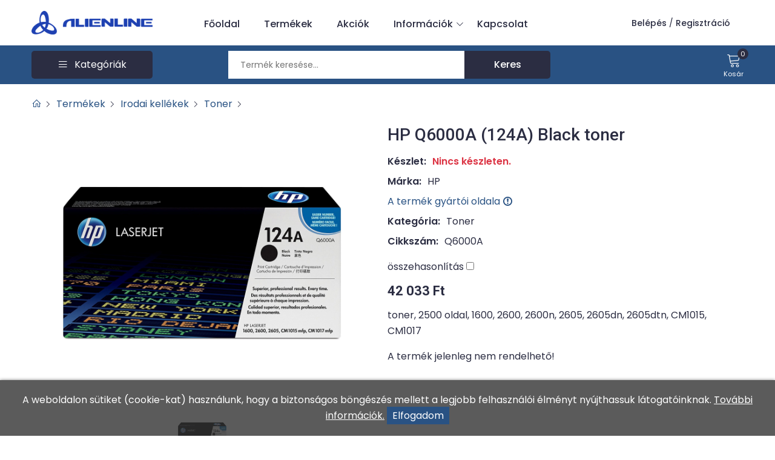

--- FILE ---
content_type: text/html; charset=UTF-8
request_url: https://www.alienlineshop.eu/termekek/Toner/HP-Q6000A-124A-Black-toner
body_size: 13327
content:

<!DOCTYPE html>
<html lang="hu">

<head>
      <meta charset="UTF-8">
  <meta name="viewport" content="width=device-width, initial-scale=1.0">
 
  <link rel="shortcut icon" href="https://www.alienlineshop.eu/assets/images/favicon.ico" type="image/x-icon">

  <!-- all css -->
  <link rel="stylesheet" href="https://www.alienlineshop.eu/assets/css/bootstrap.min.css">
  <link rel="stylesheet" href="https://www.alienlineshop.eu/assets/css/jquery-ui.css">
  <link rel="stylesheet" href="https://www.alienlineshop.eu/assets/css/slick.css">
  <link rel="stylesheet" href="https://www.alienlineshop.eu/assets/css/line-awesome.css">
  <link rel="stylesheet" href="https://www.alienlineshop.eu/assets/css/nice-select.css">
  <link rel="stylesheet" href="https://www.alienlineshop.eu/assets/css/style.css?v=1">
  <link rel="stylesheet" href="https://www.alienlineshop.eu/assets/css/responsive.css">
  <link rel="stylesheet" href="https://www.alienlineshop.eu/assets/css/update.css?v=1631601257">

  <script src="https://www.alienlineshop.eu/config.js" type="text/javascript"></script>

<meta property="og:title" content="HP Q6000A (124A) Black toner" /><meta property="og:type" content="website"/><meta property="og:url" content="https://www.alienlineshop.eu/termekek/Toner/HP-Q6000A-124A-Black-toner" /><meta property="og:image" content="https://www.alienlineshop.eu/images/termekek/hp-q6000a-124a-black-toner_1.jpg" /><meta property="og:description" content="toner, 2500 oldal, 1600, 2600, 2600n, 2605, 2605dn, 2605dtn, CM1015, CM1017" />		<meta name = "DC.Title" content = "HP Q6000A (124A) Black toner">
		<meta name = "DC.Subject" content = "toner, 2500 oldal, 1600, 2600, 2600n, 2605, 2605dn, 2605dtn, CM1015, CM1017">
		<meta name = "DC.Publisher" content = "alienlineshop.eu">
		<meta name = "DC.Date" content = "2026-01-15T06:26:40">
		<meta name = "DC.Type" content = "website">
		<meta name = "DC.Format" content = "text/html">
		<meta name = "DC.Identifier" content = "https://www.alienlineshop.eu/termekek/Toner/HP-Q6000A-124A-Black-toner">
		<meta name="description" content="toner, 2500 oldal, 1600, 2600, 2600n, 2605, 2605dn, 2605dtn, CM1015, CM1017" />
		<title>HP Q6000A (124A) Black toner</title>
   
	
<link rel="stylesheet" href="https://www.alienlineshop.eu/webshop/style.css?v=1"> </head>

<body>
        
        <!-- top header -->
    <header class="home-2 d-none d-lg-block">
        <div class="container">
            <div class="d-flex align-items-center">
                 <!-- logo  -->
                <div class="logo">
                    <a href="https://www.alienlineshop.eu">
                        <img loading="lazy"  src="https://www.alienlineshop.eu/images/logo.png?v=1" alt="logo">
                    </a>
                </div>

                <ul class="nav_bar flex-grow-1">
                    <!-- with sub menu  -->
                    <li>
                        <a href="https://www.alienlineshop.eu">Főoldal</a>
                    </li>

                    <li>
                        <a href="https://www.alienlineshop.eu/termekek">Termékek</a>
                    </li>  

                    <li>
                        <a href="https://www.alienlineshop.eu/akciok">Akciók</a>
                    </li>   

                    <li class="withsubs">
                        <a href="#">Információk <span><i class="las la-angle-down"></i></span></a>
                        <ul class="subnav">
                            <li><a href="https://www.alienlineshop.eu/aszf/#szallitas">Szállítás</a></li>
                            <li><a href="https://www.alienlineshop.eu/aszf/#garancia">Garancia</a></li>
                            <li><a href="https://www.alienlineshop.eu/gyik">GYIK</a></li>
                            <li><a href="https://www.alienlineshop.eu/aszf">ÁSZF</a></li>
                            <li><a href="https://www.alienlineshop.eu/adatkezelesi-tajekoztato">Adatkezelési tájékoztató</a></li>
                        </ul>
                    </li>                                                        

                    <li><a href="https://www.alienlineshop.eu/kapcsolat">Kapcsolat</a></li>
                                            
                        <!-- top head items  -->
                        <li class="tophead_items ms-auto">
                            <div class="me-3">
                                <a class="text-semibold me-0" href="https://www.alienlineshop.eu/belepes">Belépés</a><span class="text_xs">&nbsp;/&nbsp;</span><a
                                    class="text-semibold" href="https://www.alienlineshop.eu/regisztracio">Regisztráció</a>
                            </div>
                        </li>

                                    </ul>

            </div>
        </div>
    </header>

    <!-- navbar -->
    <nav class="home-2">
        <div class="container">
            <div class="d-flex align-items-center justify-content-between"  style="min-height: 64px;">
                <a href="https://www.alienlineshop.eu" class="mobile_logo d-block d-lg-none">
                    <img loading="lazy"  src="https://www.alienlineshop.eu/images/logo-inv.png" alt="logo">
                </a>
                <div class="all_category d-none d-lg-block otherpage">
                    <div class="bars text-white d-flex align-items-center justify-content-center">
                        <span class="icon">
                            <i class="las la-bars"></i>
                        </span>
                        <span class="icon_text">Kategóriák</span>
                    </div>
                    <div class="sub_categories asztalnyitas ">
                        <h5 class="d-block position-relative d-lg-none subcats_title">
                            Kategóriák
                        </h5>
                        
                                <div class="singlecats withsub ">
                                    <span class="txt">Kiegészítő, Kellék</span>
                                    <span class="wsicon"><i class="las la-angle-right"></i></span>
                                    <div class="mega_menu" >
                                         <!-- single mega menu  -->
                                        <div class="single_mega_menu">
                                            <div class="mega_menu_wrap">
                                                <h4>Kiegészítő, Kellék</h4>
                                                <div class="mega_categories">

                                                    <a href="https://www.alienlineshop.eu/termekek/Kabel/">Kábel</a><a href="https://www.alienlineshop.eu/termekek/Specialis-atalakito/">Speciális átalakító</a><a href="https://www.alienlineshop.eu/termekek/Tisztitoanyag/">Tisztítóanyag</a><a href="https://www.alienlineshop.eu/termekek/Egerpad/">Egérpad</a><a href="https://www.alienlineshop.eu/termekek/Mobilrack/">Mobilrack</a><a href="https://www.alienlineshop.eu/termekek/USB-Flash-RAM/">USB Flash RAM</a><a href="https://www.alienlineshop.eu/termekek/Fali-monitor-projektortarto/">Fali-, monitor-, projektortartó</a><a href="https://www.alienlineshop.eu/termekek/Tulfeszultsegvedo/">Túlfeszültségvédő</a><a href="https://www.alienlineshop.eu/termekek/Taska-tok/">Táska, tok</a><a href="https://www.alienlineshop.eu/termekek/Memoriakartya/">Memóriakártya</a><a href="https://www.alienlineshop.eu/termekek/Festekszalag/">Festékszalag</a><a href="https://www.alienlineshop.eu/termekek/Tolto/">Töltő</a><a href="https://www.alienlineshop.eu/termekek/Elem/">Elem</a><a href="https://www.alienlineshop.eu/termekek/Bluetooth/">Bluetooth</a><a href="https://www.alienlineshop.eu/termekek/Hovezeto-Paszta/">Hővezető Paszta</a></div></div></div><div class="single_mega_menu"><div class="mega_menu_wrap"><div class="mega_categories"><a href="https://www.alienlineshop.eu/termekek/Eloszto/">Elosztó</a><a href="https://www.alienlineshop.eu/termekek/Akkumulator/">Akkumulátor</a><a href="https://www.alienlineshop.eu/termekek/Vonalkodolvaso/">Vonalkódolvasó</a><a href="https://www.alienlineshop.eu/termekek/Powerbank/">Powerbank</a><a href="https://www.alienlineshop.eu/termekek/Izzo/">Izzó</a><a href="https://www.alienlineshop.eu/termekek/Jelzo-es-riasztorendszerek/">Jelző és riasztórendszerek</a><a href="https://www.alienlineshop.eu/termekek/Penztarca/">Pénztárca</a><a href="https://www.alienlineshop.eu/termekek//">Szerszám/Mérőeszköz</a><a href="https://www.alienlineshop.eu/termekek//">Fénycső</a><a href="https://www.alienlineshop.eu/termekek//">Infraport</a><a href="https://www.alienlineshop.eu/termekek//">Arcmaszk</a><a href="https://www.alienlineshop.eu/termekek//">Dokkoló</a><a href="https://www.alienlineshop.eu/termekek//">Beépítőkeret</a>                                                    
                                                </div>
                                            </div>
                                        </div>


                                                                           

                                    </div>
                                </div>


                                
                                <div class="singlecats withsub ">
                                    <span class="txt">Irodai kellékek</span>
                                    <span class="wsicon"><i class="las la-angle-right"></i></span>
                                    <div class="mega_menu" >
                                         <!-- single mega menu  -->
                                        <div class="single_mega_menu">
                                            <div class="mega_menu_wrap">
                                                <h4>Irodai kellékek</h4>
                                                <div class="mega_categories">

                                                    <a href="https://www.alienlineshop.eu/termekek/Patron/">Patron</a><a href="https://www.alienlineshop.eu/termekek/Toner/">Toner</a><a href="https://www.alienlineshop.eu/termekek/Nyomtatoszalag/">Nyomtatószalag</a><a href="https://www.alienlineshop.eu/termekek/Szunetmentes-Tapegyseg/">Szünetmentes Tápegység</a><a href="https://www.alienlineshop.eu/termekek/Nyomtato/">Nyomtató</a><a href="https://www.alienlineshop.eu/termekek/Patron-Utangyartott/">Patron-Utángyártott</a><a href="https://www.alienlineshop.eu/termekek/Presenter/">Presenter</a><a href="https://www.alienlineshop.eu/termekek/Cimkenyomtato-szalag/">Címkenyomtató szalag</a><a href="https://www.alienlineshop.eu/termekek/Szamologep/">Számológép</a><a href="https://www.alienlineshop.eu/termekek/Toner-Utangyartott/">Toner-Utángyártott</a><a href="https://www.alienlineshop.eu/termekek/Nyomtato-kellek/">Nyomtató kellék</a><a href="https://www.alienlineshop.eu/termekek/Scanner/">Scanner</a><a href="https://www.alienlineshop.eu/termekek/Multifunkcios-nyomtato/">Multifunkciós nyomtató</a><a href="https://www.alienlineshop.eu/termekek/Cimkenyomtato/">Címkenyomtató</a><a href="https://www.alienlineshop.eu/termekek/Iratmegsemmisito/">Iratmegsemmisítő</a></div></div></div><div class="single_mega_menu"><div class="mega_menu_wrap"><div class="mega_categories"><a href="https://www.alienlineshop.eu/termekek/Idojaras-A-llomas/">Időjárás Állomás</a><a href="https://www.alienlineshop.eu/termekek/Egyeb/">Egyéb</a><a href="https://www.alienlineshop.eu/termekek/Papir/">Papír</a><a href="https://www.alienlineshop.eu/termekek//">Széf</a><a href="https://www.alienlineshop.eu/termekek//">Laminátor</a><a href="https://www.alienlineshop.eu/termekek//">Filament</a>                                                    
                                                </div>
                                            </div>
                                        </div>


                                                                           

                                    </div>
                                </div>


                                
                                <div class="singlecats withsub ">
                                    <span class="txt">Hálózat</span>
                                    <span class="wsicon"><i class="las la-angle-right"></i></span>
                                    <div class="mega_menu" >
                                         <!-- single mega menu  -->
                                        <div class="single_mega_menu">
                                            <div class="mega_menu_wrap">
                                                <h4>Hálózat</h4>
                                                <div class="mega_categories">

                                                    <a href="https://www.alienlineshop.eu/termekek/Halozati-kabelek/">Hálózati kábelek</a><a href="https://www.alienlineshop.eu/termekek/Halozati-eszkozok/">Hálózati eszközök</a><a href="https://www.alienlineshop.eu/termekek/Halokartya/">Hálókártya</a><a href="https://www.alienlineshop.eu/termekek/Printszerver/">Printszerver</a><a href="https://www.alienlineshop.eu/termekek/Switch/">Switch</a><a href="https://www.alienlineshop.eu/termekek/Media-Converter/">Media Converter</a><a href="https://www.alienlineshop.eu/termekek/Router/">Router</a><a href="https://www.alienlineshop.eu/termekek/Access-Point/">Access Point</a><a href="https://www.alienlineshop.eu/termekek/Antenna/">Antenna</a><a href="https://www.alienlineshop.eu/termekek/Rackszekreny-kiegeszito/">Rackszekrény kiegészítő</a><a href="https://www.alienlineshop.eu/termekek/Halozati-taroloegyseg-NAS/">Hálózati tárolóegység (NAS)</a><a href="https://www.alienlineshop.eu/termekek/VOIP/">VOIP</a><a href="https://www.alienlineshop.eu/termekek/Rackszekreny/">Rackszekrény</a><a href="https://www.alienlineshop.eu/termekek/Modem/">Modem</a><a href="https://www.alienlineshop.eu/termekek//">Powerline adapter</a></div></div></div><div class="single_mega_menu"><div class="mega_menu_wrap"><div class="mega_categories"><a href="https://www.alienlineshop.eu/termekek//">Patch panel</a><a href="https://www.alienlineshop.eu/termekek//">Tűzfal</a>                                                    
                                                </div>
                                            </div>
                                        </div>


                                                                           

                                    </div>
                                </div>


                                
                                <div class="singlecats withsub ">
                                    <span class="txt">Periféria</span>
                                    <span class="wsicon"><i class="las la-angle-right"></i></span>
                                    <div class="mega_menu" >
                                         <!-- single mega menu  -->
                                        <div class="single_mega_menu">
                                            <div class="mega_menu_wrap">
                                                <h4>Periféria</h4>
                                                <div class="mega_categories">

                                                    <a href="https://www.alienlineshop.eu/termekek/Mikrofon-Fulhallgato/">Mikrofon/Fülhallgató</a><a href="https://www.alienlineshop.eu/termekek/Eger/">Egér</a><a href="https://www.alienlineshop.eu/termekek/Hangszoro/">Hangszóró</a><a href="https://www.alienlineshop.eu/termekek/Joystick/">Joystick</a><a href="https://www.alienlineshop.eu/termekek/Kartyaolvaso/">Kártyaolvasó</a><a href="https://www.alienlineshop.eu/termekek/Billentyuzet/">Billentyűzet</a><a href="https://www.alienlineshop.eu/termekek/Webkamera/">Webkamera</a><a href="https://www.alienlineshop.eu/termekek/USB-Hub/">USB Hub</a><a href="https://www.alienlineshop.eu/termekek/Gamepad/">Gamepad</a><a href="https://www.alienlineshop.eu/termekek/Monitor/">Monitor</a><a href="https://www.alienlineshop.eu/termekek/Kormany/">Kormány</a><a href="https://www.alienlineshop.eu/termekek//">Mikrofon</a>                                                    
                                                </div>
                                            </div>
                                        </div>


                                                                           

                                    </div>
                                </div>


                                
                                <div class="singlecats withsub ">
                                    <span class="txt">Fotó, Videó, Optika</span>
                                    <span class="wsicon"><i class="las la-angle-right"></i></span>
                                    <div class="mega_menu" >
                                         <!-- single mega menu  -->
                                        <div class="single_mega_menu">
                                            <div class="mega_menu_wrap">
                                                <h4>Fotó, Videó, Optika</h4>
                                                <div class="mega_categories">

                                                    <a href="https://www.alienlineshop.eu/termekek/Fotopapir/">Fotópapír</a><a href="https://www.alienlineshop.eu/termekek/Digitalis-fenykepezogep-tartozek/">Digitális fényképezőgép tartozék</a><a href="https://www.alienlineshop.eu/termekek/Tavcso/">Távcső</a><a href="https://www.alienlineshop.eu/termekek/Fotostaska/">Fotóstáska</a><a href="https://www.alienlineshop.eu/termekek/Videokamera/">Videokamera</a><a href="https://www.alienlineshop.eu/termekek/Digitalis-fenykepezogep/">Digitális fényképezőgép</a><a href="https://www.alienlineshop.eu/termekek/Videokamera-tartozek/">Videokamera tartozék</a>                                                    
                                                </div>
                                            </div>
                                        </div>


                                                                           

                                    </div>
                                </div>


                                
                                <div class="singlecats withsub ">
                                    <span class="txt">Alkatrész</span>
                                    <span class="wsicon"><i class="las la-angle-right"></i></span>
                                    <div class="mega_menu" >
                                         <!-- single mega menu  -->
                                        <div class="single_mega_menu">
                                            <div class="mega_menu_wrap">
                                                <h4>Alkatrész</h4>
                                                <div class="mega_categories">

                                                    <a href="https://www.alienlineshop.eu/termekek/Ventilatorok-Hutok-Elolapi-panelek/">Ventilátorok, Hűtők, Előlapi panelek</a><a href="https://www.alienlineshop.eu/termekek/Memoria-notebook/">Memória (notebook)</a><a href="https://www.alienlineshop.eu/termekek/Memoria/">Memória</a><a href="https://www.alienlineshop.eu/termekek/Tapegyseg/">Tápegység</a><a href="https://www.alienlineshop.eu/termekek/Bovitokartya/">Bővítőkártya</a><a href="https://www.alienlineshop.eu/termekek/Hangkartya/">Hangkártya</a><a href="https://www.alienlineshop.eu/termekek/Haz/">Ház</a><a href="https://www.alienlineshop.eu/termekek/Winchester/">Winchester</a><a href="https://www.alienlineshop.eu/termekek/Optikai-Meghajto/">Optikai Meghajtó</a><a href="https://www.alienlineshop.eu/termekek/Memoria-ECC/">Memória (ECC)</a><a href="https://www.alienlineshop.eu/termekek/Winchester-SSD/">Winchester SSD</a><a href="https://www.alienlineshop.eu/termekek/Winchester-kulso/">Winchester (külső)</a><a href="https://www.alienlineshop.eu/termekek/Winchester-notebook/">Winchester (notebook)</a><a href="https://www.alienlineshop.eu/termekek/Alaplap/">Alaplap</a><a href="https://www.alienlineshop.eu/termekek/Videokartya/">Videókártya</a></div></div></div><div class="single_mega_menu"><div class="mega_menu_wrap"><div class="mega_categories"><a href="https://www.alienlineshop.eu/termekek/Processzor/">Processzor</a><a href="https://www.alienlineshop.eu/termekek/USB-kartya/">USB kártya</a><a href="https://www.alienlineshop.eu/termekek/Hazkiegeszito/">Házkiegészítő</a><a href="https://www.alienlineshop.eu/termekek/Winchester-SSD-kulso/">Winchester SSD (külső)</a><a href="https://www.alienlineshop.eu/termekek/Floppy-Meghajto/">Floppy Meghajtó</a><a href="https://www.alienlineshop.eu/termekek//">Alaplap (szerver)</a><a href="https://www.alienlineshop.eu/termekek//">Winchester (SAS)</a>                                                    
                                                </div>
                                            </div>
                                        </div>


                                                                           

                                    </div>
                                </div>


                                
                                <div class="singlecats withsub ">
                                    <span class="txt">Notebook</span>
                                    <span class="wsicon"><i class="las la-angle-right"></i></span>
                                    <div class="mega_menu" >
                                         <!-- single mega menu  -->
                                        <div class="single_mega_menu">
                                            <div class="mega_menu_wrap">
                                                <h4>Notebook</h4>
                                                <div class="mega_categories">

                                                    <a href="https://www.alienlineshop.eu/termekek/Notebook-taska/">Notebook táska</a><a href="https://www.alienlineshop.eu/termekek/Notebook-kiegeszito/">Notebook kiegészítő</a><a href="https://www.alienlineshop.eu/termekek/Notebook-akkumulator/">Notebook akkumulátor</a><a href="https://www.alienlineshop.eu/termekek/Notebook-149/">Notebook</a><a href="https://www.alienlineshop.eu/termekek//">Notebook töltő</a><a href="https://www.alienlineshop.eu/termekek//">Notebook hűtő / Állvány</a><a href="https://www.alienlineshop.eu/termekek//">Portbővítő</a>                                                    
                                                </div>
                                            </div>
                                        </div>


                                                                           

                                    </div>
                                </div>


                                
                                <div class="singlecats withsub ">
                                    <span class="txt">Telefon, Okosóra</span>
                                    <span class="wsicon"><i class="las la-angle-right"></i></span>
                                    <div class="mega_menu" >
                                         <!-- single mega menu  -->
                                        <div class="single_mega_menu">
                                            <div class="mega_menu_wrap">
                                                <h4>Telefon, Okosóra</h4>
                                                <div class="mega_categories">

                                                    <a href="https://www.alienlineshop.eu/termekek/Mobiltelefon-Kiegeszito/">Mobiltelefon Kiegészítő</a><a href="https://www.alienlineshop.eu/termekek/Telefon/">Telefon</a><a href="https://www.alienlineshop.eu/termekek/Mobiltelefon/">Mobiltelefon</a><a href="https://www.alienlineshop.eu/termekek/Okosora/">Okosóra</a><a href="https://www.alienlineshop.eu/termekek/Okosora-kiegeszito/">Okosóra kiegészítő</a><a href="https://www.alienlineshop.eu/termekek/Walkie-talkie/">Walkie-talkie</a><a href="https://www.alienlineshop.eu/termekek//">Mobiltelefon tok</a><a href="https://www.alienlineshop.eu/termekek//">Mobiltelefon fólia</a><a href="https://www.alienlineshop.eu/termekek//">Mobiltelefon állvány/tartó</a>                                                    
                                                </div>
                                            </div>
                                        </div>


                                                                           

                                    </div>
                                </div>


                                
                                <div class="singlecats withsub ">
                                    <span class="txt">Multimédia, Szórakozás, Otthon</span>
                                    <span class="wsicon"><i class="las la-angle-right"></i></span>
                                    <div class="mega_menu" >
                                         <!-- single mega menu  -->
                                        <div class="single_mega_menu">
                                            <div class="mega_menu_wrap">
                                                <h4>Multimédia, Szórakozás, Otthon</h4>
                                                <div class="mega_categories">

                                                    <a href="https://www.alienlineshop.eu/termekek/Vetitovaszon/">Vetítővászon</a><a href="https://www.alienlineshop.eu/termekek/Projektor/">Projektor</a><a href="https://www.alienlineshop.eu/termekek/Projektor-kiegeszito/">Projektor kiegészítő</a><a href="https://www.alienlineshop.eu/termekek/DVD-Lejatszo/">DVD Lejátszó</a><a href="https://www.alienlineshop.eu/termekek/Digitalizalo/">Digitalizáló</a><a href="https://www.alienlineshop.eu/termekek/TV-Tuner/">TV Tuner</a><a href="https://www.alienlineshop.eu/termekek/Taviranyito/">Távirányító</a><a href="https://www.alienlineshop.eu/termekek/Diktafon/">Diktafon</a><a href="https://www.alienlineshop.eu/termekek/Transzmitter/">Transzmitter</a><a href="https://www.alienlineshop.eu/termekek/MP3-MP4-MP5-Lejatszo/">MP3/MP4/MP5 Lejátszó</a><a href="https://www.alienlineshop.eu/termekek/Konzol-kiegeszito/">Konzol kiegészítő</a><a href="https://www.alienlineshop.eu/termekek/TV/">TV</a><a href="https://www.alienlineshop.eu/termekek/Smart-Home/">Smart Home</a><a href="https://www.alienlineshop.eu/termekek/CD-lemez/">CD lemez</a><a href="https://www.alienlineshop.eu/termekek/Multimedia/">Multimédia</a></div></div></div><div class="single_mega_menu"><div class="mega_menu_wrap"><div class="mega_categories"><a href="https://www.alienlineshop.eu/termekek/Dron-kiegeszito/">Drón kiegészítő</a><a href="https://www.alienlineshop.eu/termekek/Gaming-szek/">Gaming szék</a><a href="https://www.alienlineshop.eu/termekek/Digitalis-kepkeret/">Digitális képkeret</a><a href="https://www.alienlineshop.eu/termekek/Keveropult/">Keverőpult</a><a href="https://www.alienlineshop.eu/termekek/Hi-fi/">Hi-fi</a><a href="https://www.alienlineshop.eu/termekek/Haztartasi-kisgep/">Háztartási kisgép</a><a href="https://www.alienlineshop.eu/termekek/Konzol/">Konzol</a><a href="https://www.alienlineshop.eu/termekek/Konzol-jatek/">Konzol játék</a><a href="https://www.alienlineshop.eu/termekek/DVD-Lemez/">DVD Lemez</a><a href="https://www.alienlineshop.eu/termekek/Dron/">Drón</a><a href="https://www.alienlineshop.eu/termekek/Gaming-asztal/">Gaming asztal</a><a href="https://www.alienlineshop.eu/termekek/-O-zongenerator/">Ózongenerátor</a><a href="https://www.alienlineshop.eu/termekek/Roller/">Roller</a><a href="https://www.alienlineshop.eu/termekek//">CD lejátszó</a><a href="https://www.alienlineshop.eu/termekek//">Gaming szőnyeg</a><a href="https://www.alienlineshop.eu/termekek//">Hang és fénytechnika</a><a href="https://www.alienlineshop.eu/termekek//">HOME/SOHO DAS</a>                                                    
                                                </div>
                                            </div>
                                        </div>


                                                                           

                                    </div>
                                </div>


                                
                                <div class="singlecats withsub ">
                                    <span class="txt">Biztonságtechnika</span>
                                    <span class="wsicon"><i class="las la-angle-right"></i></span>
                                    <div class="mega_menu" >
                                         <!-- single mega menu  -->
                                        <div class="single_mega_menu">
                                            <div class="mega_menu_wrap">
                                                <h4>Biztonságtechnika</h4>
                                                <div class="mega_categories">

                                                    <a href="https://www.alienlineshop.eu/termekek/Biztonsagtechnikai-kamera/">Biztonságtechnikai kamera</a><a href="https://www.alienlineshop.eu/termekek/IP-kamera/">IP kamera</a><a href="https://www.alienlineshop.eu/termekek/Halozati-rogzito-NVR/">Hálózati rögzítő (NVR)</a><a href="https://www.alienlineshop.eu/termekek/Analog-kamera/">Analóg kamera</a><a href="https://www.alienlineshop.eu/termekek/Videotechnikai-kiegeszitok/">Videotechnikai kiegészítők</a><a href="https://www.alienlineshop.eu/termekek/IP-mobilkamera/">IP mobilkamera</a><a href="https://www.alienlineshop.eu/termekek/Hokamera/">Hőkamera</a><a href="https://www.alienlineshop.eu/termekek/Hibrid-rogzito-XVR-DVR/">Hibrid rögzítő (XVR, DVR)</a><a href="https://www.alienlineshop.eu/termekek/Analog-mobilkamera/">Analóg mobilkamera</a><a href="https://www.alienlineshop.eu/termekek/Mobil-rogzito/">Mobil rögzítő</a><a href="https://www.alienlineshop.eu/termekek/Kaputelefon/">Kaputelefon</a><a href="https://www.alienlineshop.eu/termekek/Belepteto-rendszer/">Beléptető rendszer</a><a href="https://www.alienlineshop.eu/termekek/Riaszto/">Riasztó</a><a href="https://www.alienlineshop.eu/termekek/Biztonsagtechnikai-monitor/">Biztonságtechnikai monitor</a><a href="https://www.alienlineshop.eu/termekek/Riaszto-kiegeszito/">Riasztó kiegészítő</a></div></div></div><div class="single_mega_menu"><div class="mega_menu_wrap"><div class="mega_categories"><a href="https://www.alienlineshop.eu/termekek//">Biztonságtechnikai rögzítő</a><a href="https://www.alienlineshop.eu/termekek//">GSM/GPRS kommunikátor</a>                                                    
                                                </div>
                                            </div>
                                        </div>


                                                                           

                                    </div>
                                </div>


                                
                                <div class="singlecats withsub ">
                                    <span class="txt">Tablet, Navigáció, E-book</span>
                                    <span class="wsicon"><i class="las la-angle-right"></i></span>
                                    <div class="mega_menu" >
                                         <!-- single mega menu  -->
                                        <div class="single_mega_menu">
                                            <div class="mega_menu_wrap">
                                                <h4>Tablet, Navigáció, E-book</h4>
                                                <div class="mega_categories">

                                                    <a href="https://www.alienlineshop.eu/termekek/Tablet-PC-kiegeszito/">Tablet PC kiegészítő</a><a href="https://www.alienlineshop.eu/termekek/iPad-Kiegeszito/">iPad Kiegészítő</a><a href="https://www.alienlineshop.eu/termekek/E-book-Kiegeszito/">E-book Kiegészítő</a><a href="https://www.alienlineshop.eu/termekek/GPS/">GPS</a><a href="https://www.alienlineshop.eu/termekek/E-book/">E-book</a><a href="https://www.alienlineshop.eu/termekek/Tablet-PC/">Tablet PC</a><a href="https://www.alienlineshop.eu/termekek/iPad/">iPad</a><a href="https://www.alienlineshop.eu/termekek/GPS-kiegeszito/">GPS kiegészítő</a><a href="https://www.alienlineshop.eu/termekek//">E-book akkumulátor</a><a href="https://www.alienlineshop.eu/termekek//">E-book kijelző</a>                                                    
                                                </div>
                                            </div>
                                        </div>


                                                                           

                                    </div>
                                </div>


                                
                                <div class="singlecats withsub ">
                                    <span class="txt">Szoftver</span>
                                    <span class="wsicon"><i class="las la-angle-right"></i></span>
                                    <div class="mega_menu" >
                                         <!-- single mega menu  -->
                                        <div class="single_mega_menu">
                                            <div class="mega_menu_wrap">
                                                <h4>Szoftver</h4>
                                                <div class="mega_categories">

                                                    <a href="https://www.alienlineshop.eu/termekek/Szoftver-Office/">Szoftver - Office</a><a href="https://www.alienlineshop.eu/termekek/Szoftver-OS/">Szoftver - OS</a><a href="https://www.alienlineshop.eu/termekek/Szoftver-Biztonsagi/">Szoftver - Biztonsági</a><a href="https://www.alienlineshop.eu/termekek//">Szoftver - Játék</a>                                                    
                                                </div>
                                            </div>
                                        </div>


                                                                           

                                    </div>
                                </div>


                                
                                <div class="singlecats withsub ">
                                    <span class="txt">Komplett gép</span>
                                    <span class="wsicon"><i class="las la-angle-right"></i></span>
                                    <div class="mega_menu" >
                                         <!-- single mega menu  -->
                                        <div class="single_mega_menu">
                                            <div class="mega_menu_wrap">
                                                <h4>Komplett gép</h4>
                                                <div class="mega_categories">

                                                    <a href="https://www.alienlineshop.eu/termekek/Szamitogep/">Számítógép</a><a href="https://www.alienlineshop.eu/termekek/Szerver/">Szerver</a>                                                    
                                                </div>
                                            </div>
                                        </div>


                                                                           

                                    </div>
                                </div>


                                
                    </div>
                </div>
                <!-- search wrapper  -->
                <div class="search_wrap d-none d-lg-block">

                    <!-- search input box  -->
                    <form action="https://www.alienlineshop.eu/kereso" method="GET">
                    <div class="search d-flex">
                        
                        <div class="search_input">
                            <input type="text" placeholder="Termék keresése..." id="keres_nev" name="keres_nev" autocomplete="off">
                        </div>
                        <div class="search_subimt">
                            <button type="submit">
                                <span class="d-none d-sm-inline-block">Keres</span>
                                <span class="d-sm-none d-inline-block"><i class="icon-search-left"></i></span>
                            </button>
                        </div>
                        
                    </div>
                    </form>
                    <!-- search suggest -->
                    <div class="search_suggest shadow-sm">
                            <div class="search_result_product" id="kereso_ac_doboz">
                                
                            </div>              
                    </div>
                </div>

               <!-- header 3 icons  cart,wishlist,account -->
                <div class="header_icon d-flex align-items-center">

                   <!-- shop cart wrapper  -->
                    <div class="shopcart" id="kinyilo_kosar_div">
                        

    <a href="https://www.alienlineshop.eu/kosar" class="icon_wrp text-center d-none d-lg-block">
        <span class="icon">
            <i class="icon-cart"></i>
        </span>
        <span class="icon_text">Kosár</span>
        <span class="pops" id="kosar_darab_1">0</span>
    </a>

    <div class="shopcart_dropdown border">

            		<p class="text-center">A kosár tartalma üres!</p>
    	        

        <div class="total_cartdrop">
            <h4 class="text_lg text-uppercase mb-0">Összesen:</h4>
            <h4 class="text_lg mb-0 ms-2">0 Ft</h4>
        </div>

        <!-- mobile cart button  -->
        <div class="cartdrop_footer d-flex mt-3">
            <a href="https://www.alienlineshop.eu/kosar" class="default_btn w-50 text_xs px-1">Kosár</a>
             <a href="https://www.alienlineshop.eu/kassza" class="default_btn second ms-3 w-50 text_xs px-1">Kassza</a>
        </div>



    </div>	                    </div>
                    
                </div>

            </div>
        </div>
    </nav>

    <form id="logoutForm" method="POST"><input type="hidden" name="command" value="logout"></form>

    <!-- mobile bottom bar -->
    <div class="mobile_bottombar d-block d-lg-none">
        <div class="header_icon">
            <a href="javascript:void(0)" class="icon_wrp text-center open_menu">
                <span class="icon">
                    <i class="las la-bars"></i>
                </span>
                <span class="icon_text">Menü</span>
            </a>
            <a href="javascript:void(0)" class="icon_wrp text-center open_category">
                <span class="icon">
                    <i class="icon-list-ul"></i>
                </span>
                <span class="icon_text">Termékek</span>
            </a>
            <a href="javascript:void(0)" class="icon_wrp text-center" id="src_icon">
                <span class="icon">
                   <i class="icon-search-left"></i>
                </span>
                <span class="icon_text">Keresés</span>
            </a>
            <a href="javascript:void(0)" class="icon_wrp crt text-center" id="openCart">
                <span class="icon">
                    <i class="icon-cart"></i>
                </span>
                <span class="icon_text">Kosár</span>
                <span class="pops">0</span>
            </a>
        </div>
    </div>

    <!-- mobile menu -->
    <div class="mobile_menwrap d-lg-none" id="mobile_menwrap">
        <div class="mobile_menu_2">
            <h5 class="mobile_title">
                Menü
                <span class="sidebarclose" id="menuclose">
                    <i class="las la-times"></i>
                </span>
            </h5>
            <ul>
                <li>
                    <a href="https://www.alienlineshop.eu">Főoldal</a>
                </li>

                <li>
                    <a href="https://www.alienlineshop.eu/termekek">Termékek</a>
                </li>  

                <li>
                    <a href="https://www.alienlineshop.eu/akciok">Akciók</a>
                </li> 

                <li class="withsubs">
                    <a href="#">Információk</a>
                    <div class="submn">
                        <a href="index.html">Szállítás</a>
                        <a href="index-2.html">Garancia</a>
                        <a href="index-3.html">GYIK</a>
                    </div>
                </li>                        

                <li>
                    <a href="https://www.alienlineshop.eu/kapcsolat">Kapcsolat</a>
                </li> 


                                    <li>
                        <a href="https://www.alienlineshop.eu/belepes">Belépés</a>
                    </li>  

                    <li>
                        <a href="https://www.alienlineshop.eu/regisztracio">Regisztráció</a>
                    </li>                         
                            </ul>
        </div>
    </div>

    <!--  mobile cart -->
    <div class="mobile_menwrap d-lg-none" id="mobileCart">
        <div class="mobile_cart_wrap d-flex flex-column">
            <h5 class="mobile_title">
                Kosár
                <span class="sidebarclose" id="mobileCartClose">
                    <i class="las la-times"></i>
                </span>
            </h5>
            <div class="px-3 py-3 flex-grow-1 d-flex flex-column">
                

    <div class="cart_droptitle">
        <h4 class="text_lg">Összesen 0 termék</h4>
    </div>
    <div class="cartsdrop_wrap">
    	    </div>
    <div class="mt-auto">
        <div class="total_cartdrop">
            <h4 class="text_lg text-uppercase mb-0">Összesen:</h4>
            <h4 class="text_lg mb-0 ms-2">0 Ft</h4>
        </div>
       <!-- mobile cart button  -->
        <div class="cartdrop_footer mt-3 d-flex">
            <a href="https://www.alienlineshop.eu/kosar" class="default_btn w-50 text_xs px-1">Kosár</a>
             <a href="https://www.alienlineshop.eu/kassza" class="default_btn second ms-3 w-50 text_xs px-1">Kassza</a>
        </div>
    </div>            </div>
        </div>
    </div>

    <!-- mobile searchbar -->
    <div class="mobile_search_bar">
        <div class="mobile_search_text">
            <p>Milyen terméket keresel?</p>
            <span class="close_mbsearch" id="close_mbsearch">
                <i class="las la-times"></i>
            </span>
        </div>
        <form action="https://www.alienlineshop.eu/kereso" method="GET">
            <input type="text" placeholder="keresés..." name="keres_nev" id="keres_nev_mobil" autocomplete="off">
            <button type="submit">
               <i class="icon-search-left"></i>
            </button>
        </form>

        <div class="search_result_product" id="kereso_ac_doboz_mobil">

        </div>
    </div>

    <!-- mobile category -->
    <div class="mobile_menwrap d-lg-none" id="mobile_catwrap">
        <div class="sub_categories">
            <h5 class="mobile_title">
                Termékek
                <span class="sidebarclose" id="catclose">
                    <i class="las la-times"></i>
                </span>
            </h5>

            
                    <div class="singlecats withsub">
                        <span class="txt">Kiegészítő, Kellék</span>
                        <span class="wsicon"><i class="las la-angle-right"></i></span>
                        <div class="mega_menu">
                            <div class="single_mega_menu">
                                

                                                                <div class="mega_menu_wrap">
                                        <a href="https://www.alienlineshop.eu/termekek/Kabel/" class="text-body">
                                            Kábel                                        </a>
                                    </div>  

                                                                <div class="mega_menu_wrap">
                                        <a href="https://www.alienlineshop.eu/termekek/Specialis-atalakito/" class="text-body">
                                            Speciális átalakító                                        </a>
                                    </div>  

                                                                <div class="mega_menu_wrap">
                                        <a href="https://www.alienlineshop.eu/termekek/Tisztitoanyag/" class="text-body">
                                            Tisztítóanyag                                        </a>
                                    </div>  

                                                                <div class="mega_menu_wrap">
                                        <a href="https://www.alienlineshop.eu/termekek/Egerpad/" class="text-body">
                                            Egérpad                                        </a>
                                    </div>  

                                                                <div class="mega_menu_wrap">
                                        <a href="https://www.alienlineshop.eu/termekek/Mobilrack/" class="text-body">
                                            Mobilrack                                        </a>
                                    </div>  

                                                                <div class="mega_menu_wrap">
                                        <a href="https://www.alienlineshop.eu/termekek/USB-Flash-RAM/" class="text-body">
                                            USB Flash RAM                                        </a>
                                    </div>  

                                                                <div class="mega_menu_wrap">
                                        <a href="https://www.alienlineshop.eu/termekek/Fali-monitor-projektortarto/" class="text-body">
                                            Fali-, monitor-, projektortartó                                        </a>
                                    </div>  

                                                                <div class="mega_menu_wrap">
                                        <a href="https://www.alienlineshop.eu/termekek/Tulfeszultsegvedo/" class="text-body">
                                            Túlfeszültségvédő                                        </a>
                                    </div>  

                                                                <div class="mega_menu_wrap">
                                        <a href="https://www.alienlineshop.eu/termekek/Taska-tok/" class="text-body">
                                            Táska, tok                                        </a>
                                    </div>  

                                                                <div class="mega_menu_wrap">
                                        <a href="https://www.alienlineshop.eu/termekek/Memoriakartya/" class="text-body">
                                            Memóriakártya                                        </a>
                                    </div>  

                                                                <div class="mega_menu_wrap">
                                        <a href="https://www.alienlineshop.eu/termekek/Festekszalag/" class="text-body">
                                            Festékszalag                                        </a>
                                    </div>  

                                                                <div class="mega_menu_wrap">
                                        <a href="https://www.alienlineshop.eu/termekek/Tolto/" class="text-body">
                                            Töltő                                        </a>
                                    </div>  

                                                                <div class="mega_menu_wrap">
                                        <a href="https://www.alienlineshop.eu/termekek/Elem/" class="text-body">
                                            Elem                                        </a>
                                    </div>  

                                                                <div class="mega_menu_wrap">
                                        <a href="https://www.alienlineshop.eu/termekek/Bluetooth/" class="text-body">
                                            Bluetooth                                        </a>
                                    </div>  

                                                                <div class="mega_menu_wrap">
                                        <a href="https://www.alienlineshop.eu/termekek/Hovezeto-Paszta/" class="text-body">
                                            Hővezető Paszta                                        </a>
                                    </div>  

                                                                <div class="mega_menu_wrap">
                                        <a href="https://www.alienlineshop.eu/termekek/Eloszto/" class="text-body">
                                            Elosztó                                        </a>
                                    </div>  

                                                                <div class="mega_menu_wrap">
                                        <a href="https://www.alienlineshop.eu/termekek/Akkumulator/" class="text-body">
                                            Akkumulátor                                        </a>
                                    </div>  

                                                                <div class="mega_menu_wrap">
                                        <a href="https://www.alienlineshop.eu/termekek/Vonalkodolvaso/" class="text-body">
                                            Vonalkódolvasó                                        </a>
                                    </div>  

                                                                <div class="mega_menu_wrap">
                                        <a href="https://www.alienlineshop.eu/termekek/Powerbank/" class="text-body">
                                            Powerbank                                        </a>
                                    </div>  

                                                                <div class="mega_menu_wrap">
                                        <a href="https://www.alienlineshop.eu/termekek/Izzo/" class="text-body">
                                            Izzó                                        </a>
                                    </div>  

                                                                <div class="mega_menu_wrap">
                                        <a href="https://www.alienlineshop.eu/termekek/Jelzo-es-riasztorendszerek/" class="text-body">
                                            Jelző és riasztórendszerek                                        </a>
                                    </div>  

                                                                <div class="mega_menu_wrap">
                                        <a href="https://www.alienlineshop.eu/termekek/Penztarca/" class="text-body">
                                            Pénztárca                                        </a>
                                    </div>  

                                                                <div class="mega_menu_wrap">
                                        <a href="https://www.alienlineshop.eu/termekek//" class="text-body">
                                            Szerszám/Mérőeszköz                                        </a>
                                    </div>  

                                                                <div class="mega_menu_wrap">
                                        <a href="https://www.alienlineshop.eu/termekek//" class="text-body">
                                            Fénycső                                        </a>
                                    </div>  

                                                                <div class="mega_menu_wrap">
                                        <a href="https://www.alienlineshop.eu/termekek//" class="text-body">
                                            Infraport                                        </a>
                                    </div>  

                                                                <div class="mega_menu_wrap">
                                        <a href="https://www.alienlineshop.eu/termekek//" class="text-body">
                                            Arcmaszk                                        </a>
                                    </div>  

                                                                <div class="mega_menu_wrap">
                                        <a href="https://www.alienlineshop.eu/termekek//" class="text-body">
                                            Dokkoló                                        </a>
                                    </div>  

                                                                <div class="mega_menu_wrap">
                                        <a href="https://www.alienlineshop.eu/termekek//" class="text-body">
                                            Beépítőkeret                                        </a>
                                    </div>  

                            
                            </div>
                        </div>
                    </div>


                    
                    <div class="singlecats withsub">
                        <span class="txt">Irodai kellékek</span>
                        <span class="wsicon"><i class="las la-angle-right"></i></span>
                        <div class="mega_menu">
                            <div class="single_mega_menu">
                                

                                                                <div class="mega_menu_wrap">
                                        <a href="https://www.alienlineshop.eu/termekek/Patron/" class="text-body">
                                            Patron                                        </a>
                                    </div>  

                                                                <div class="mega_menu_wrap">
                                        <a href="https://www.alienlineshop.eu/termekek/Toner/" class="text-body">
                                            Toner                                        </a>
                                    </div>  

                                                                <div class="mega_menu_wrap">
                                        <a href="https://www.alienlineshop.eu/termekek/Nyomtatoszalag/" class="text-body">
                                            Nyomtatószalag                                        </a>
                                    </div>  

                                                                <div class="mega_menu_wrap">
                                        <a href="https://www.alienlineshop.eu/termekek/Szunetmentes-Tapegyseg/" class="text-body">
                                            Szünetmentes Tápegység                                        </a>
                                    </div>  

                                                                <div class="mega_menu_wrap">
                                        <a href="https://www.alienlineshop.eu/termekek/Nyomtato/" class="text-body">
                                            Nyomtató                                        </a>
                                    </div>  

                                                                <div class="mega_menu_wrap">
                                        <a href="https://www.alienlineshop.eu/termekek/Patron-Utangyartott/" class="text-body">
                                            Patron-Utángyártott                                        </a>
                                    </div>  

                                                                <div class="mega_menu_wrap">
                                        <a href="https://www.alienlineshop.eu/termekek/Presenter/" class="text-body">
                                            Presenter                                        </a>
                                    </div>  

                                                                <div class="mega_menu_wrap">
                                        <a href="https://www.alienlineshop.eu/termekek/Cimkenyomtato-szalag/" class="text-body">
                                            Címkenyomtató szalag                                        </a>
                                    </div>  

                                                                <div class="mega_menu_wrap">
                                        <a href="https://www.alienlineshop.eu/termekek/Szamologep/" class="text-body">
                                            Számológép                                        </a>
                                    </div>  

                                                                <div class="mega_menu_wrap">
                                        <a href="https://www.alienlineshop.eu/termekek/Toner-Utangyartott/" class="text-body">
                                            Toner-Utángyártott                                        </a>
                                    </div>  

                                                                <div class="mega_menu_wrap">
                                        <a href="https://www.alienlineshop.eu/termekek/Nyomtato-kellek/" class="text-body">
                                            Nyomtató kellék                                        </a>
                                    </div>  

                                                                <div class="mega_menu_wrap">
                                        <a href="https://www.alienlineshop.eu/termekek/Scanner/" class="text-body">
                                            Scanner                                        </a>
                                    </div>  

                                                                <div class="mega_menu_wrap">
                                        <a href="https://www.alienlineshop.eu/termekek/Multifunkcios-nyomtato/" class="text-body">
                                            Multifunkciós nyomtató                                        </a>
                                    </div>  

                                                                <div class="mega_menu_wrap">
                                        <a href="https://www.alienlineshop.eu/termekek/Cimkenyomtato/" class="text-body">
                                            Címkenyomtató                                        </a>
                                    </div>  

                                                                <div class="mega_menu_wrap">
                                        <a href="https://www.alienlineshop.eu/termekek/Iratmegsemmisito/" class="text-body">
                                            Iratmegsemmisítő                                        </a>
                                    </div>  

                                                                <div class="mega_menu_wrap">
                                        <a href="https://www.alienlineshop.eu/termekek/Idojaras-A-llomas/" class="text-body">
                                            Időjárás Állomás                                        </a>
                                    </div>  

                                                                <div class="mega_menu_wrap">
                                        <a href="https://www.alienlineshop.eu/termekek/Egyeb/" class="text-body">
                                            Egyéb                                        </a>
                                    </div>  

                                                                <div class="mega_menu_wrap">
                                        <a href="https://www.alienlineshop.eu/termekek/Papir/" class="text-body">
                                            Papír                                        </a>
                                    </div>  

                                                                <div class="mega_menu_wrap">
                                        <a href="https://www.alienlineshop.eu/termekek//" class="text-body">
                                            Széf                                        </a>
                                    </div>  

                                                                <div class="mega_menu_wrap">
                                        <a href="https://www.alienlineshop.eu/termekek//" class="text-body">
                                            Laminátor                                        </a>
                                    </div>  

                                                                <div class="mega_menu_wrap">
                                        <a href="https://www.alienlineshop.eu/termekek//" class="text-body">
                                            Filament                                        </a>
                                    </div>  

                            
                            </div>
                        </div>
                    </div>


                    
                    <div class="singlecats withsub">
                        <span class="txt">Hálózat</span>
                        <span class="wsicon"><i class="las la-angle-right"></i></span>
                        <div class="mega_menu">
                            <div class="single_mega_menu">
                                

                                                                <div class="mega_menu_wrap">
                                        <a href="https://www.alienlineshop.eu/termekek/Halozati-kabelek/" class="text-body">
                                            Hálózati kábelek                                        </a>
                                    </div>  

                                                                <div class="mega_menu_wrap">
                                        <a href="https://www.alienlineshop.eu/termekek/Halozati-eszkozok/" class="text-body">
                                            Hálózati eszközök                                        </a>
                                    </div>  

                                                                <div class="mega_menu_wrap">
                                        <a href="https://www.alienlineshop.eu/termekek/Halokartya/" class="text-body">
                                            Hálókártya                                        </a>
                                    </div>  

                                                                <div class="mega_menu_wrap">
                                        <a href="https://www.alienlineshop.eu/termekek/Printszerver/" class="text-body">
                                            Printszerver                                        </a>
                                    </div>  

                                                                <div class="mega_menu_wrap">
                                        <a href="https://www.alienlineshop.eu/termekek/Switch/" class="text-body">
                                            Switch                                        </a>
                                    </div>  

                                                                <div class="mega_menu_wrap">
                                        <a href="https://www.alienlineshop.eu/termekek/Media-Converter/" class="text-body">
                                            Media Converter                                        </a>
                                    </div>  

                                                                <div class="mega_menu_wrap">
                                        <a href="https://www.alienlineshop.eu/termekek/Router/" class="text-body">
                                            Router                                        </a>
                                    </div>  

                                                                <div class="mega_menu_wrap">
                                        <a href="https://www.alienlineshop.eu/termekek/Access-Point/" class="text-body">
                                            Access Point                                        </a>
                                    </div>  

                                                                <div class="mega_menu_wrap">
                                        <a href="https://www.alienlineshop.eu/termekek/Antenna/" class="text-body">
                                            Antenna                                        </a>
                                    </div>  

                                                                <div class="mega_menu_wrap">
                                        <a href="https://www.alienlineshop.eu/termekek/Rackszekreny-kiegeszito/" class="text-body">
                                            Rackszekrény kiegészítő                                        </a>
                                    </div>  

                                                                <div class="mega_menu_wrap">
                                        <a href="https://www.alienlineshop.eu/termekek/Halozati-taroloegyseg-NAS/" class="text-body">
                                            Hálózati tárolóegység (NAS)                                        </a>
                                    </div>  

                                                                <div class="mega_menu_wrap">
                                        <a href="https://www.alienlineshop.eu/termekek/VOIP/" class="text-body">
                                            VOIP                                        </a>
                                    </div>  

                                                                <div class="mega_menu_wrap">
                                        <a href="https://www.alienlineshop.eu/termekek/Rackszekreny/" class="text-body">
                                            Rackszekrény                                        </a>
                                    </div>  

                                                                <div class="mega_menu_wrap">
                                        <a href="https://www.alienlineshop.eu/termekek/Modem/" class="text-body">
                                            Modem                                        </a>
                                    </div>  

                                                                <div class="mega_menu_wrap">
                                        <a href="https://www.alienlineshop.eu/termekek//" class="text-body">
                                            Powerline adapter                                        </a>
                                    </div>  

                                                                <div class="mega_menu_wrap">
                                        <a href="https://www.alienlineshop.eu/termekek//" class="text-body">
                                            Patch panel                                        </a>
                                    </div>  

                                                                <div class="mega_menu_wrap">
                                        <a href="https://www.alienlineshop.eu/termekek//" class="text-body">
                                            Tűzfal                                        </a>
                                    </div>  

                            
                            </div>
                        </div>
                    </div>


                    
                    <div class="singlecats withsub">
                        <span class="txt">Periféria</span>
                        <span class="wsicon"><i class="las la-angle-right"></i></span>
                        <div class="mega_menu">
                            <div class="single_mega_menu">
                                

                                                                <div class="mega_menu_wrap">
                                        <a href="https://www.alienlineshop.eu/termekek/Mikrofon-Fulhallgato/" class="text-body">
                                            Mikrofon/Fülhallgató                                        </a>
                                    </div>  

                                                                <div class="mega_menu_wrap">
                                        <a href="https://www.alienlineshop.eu/termekek/Eger/" class="text-body">
                                            Egér                                        </a>
                                    </div>  

                                                                <div class="mega_menu_wrap">
                                        <a href="https://www.alienlineshop.eu/termekek/Hangszoro/" class="text-body">
                                            Hangszóró                                        </a>
                                    </div>  

                                                                <div class="mega_menu_wrap">
                                        <a href="https://www.alienlineshop.eu/termekek/Joystick/" class="text-body">
                                            Joystick                                        </a>
                                    </div>  

                                                                <div class="mega_menu_wrap">
                                        <a href="https://www.alienlineshop.eu/termekek/Kartyaolvaso/" class="text-body">
                                            Kártyaolvasó                                        </a>
                                    </div>  

                                                                <div class="mega_menu_wrap">
                                        <a href="https://www.alienlineshop.eu/termekek/Billentyuzet/" class="text-body">
                                            Billentyűzet                                        </a>
                                    </div>  

                                                                <div class="mega_menu_wrap">
                                        <a href="https://www.alienlineshop.eu/termekek/Webkamera/" class="text-body">
                                            Webkamera                                        </a>
                                    </div>  

                                                                <div class="mega_menu_wrap">
                                        <a href="https://www.alienlineshop.eu/termekek/USB-Hub/" class="text-body">
                                            USB Hub                                        </a>
                                    </div>  

                                                                <div class="mega_menu_wrap">
                                        <a href="https://www.alienlineshop.eu/termekek/Gamepad/" class="text-body">
                                            Gamepad                                        </a>
                                    </div>  

                                                                <div class="mega_menu_wrap">
                                        <a href="https://www.alienlineshop.eu/termekek/Monitor/" class="text-body">
                                            Monitor                                        </a>
                                    </div>  

                                                                <div class="mega_menu_wrap">
                                        <a href="https://www.alienlineshop.eu/termekek/Kormany/" class="text-body">
                                            Kormány                                        </a>
                                    </div>  

                                                                <div class="mega_menu_wrap">
                                        <a href="https://www.alienlineshop.eu/termekek//" class="text-body">
                                            Mikrofon                                        </a>
                                    </div>  

                            
                            </div>
                        </div>
                    </div>


                    
                    <div class="singlecats withsub">
                        <span class="txt">Fotó, Videó, Optika</span>
                        <span class="wsicon"><i class="las la-angle-right"></i></span>
                        <div class="mega_menu">
                            <div class="single_mega_menu">
                                

                                                                <div class="mega_menu_wrap">
                                        <a href="https://www.alienlineshop.eu/termekek/Fotopapir/" class="text-body">
                                            Fotópapír                                        </a>
                                    </div>  

                                                                <div class="mega_menu_wrap">
                                        <a href="https://www.alienlineshop.eu/termekek/Digitalis-fenykepezogep-tartozek/" class="text-body">
                                            Digitális fényképezőgép tartozék                                        </a>
                                    </div>  

                                                                <div class="mega_menu_wrap">
                                        <a href="https://www.alienlineshop.eu/termekek/Tavcso/" class="text-body">
                                            Távcső                                        </a>
                                    </div>  

                                                                <div class="mega_menu_wrap">
                                        <a href="https://www.alienlineshop.eu/termekek/Fotostaska/" class="text-body">
                                            Fotóstáska                                        </a>
                                    </div>  

                                                                <div class="mega_menu_wrap">
                                        <a href="https://www.alienlineshop.eu/termekek/Videokamera/" class="text-body">
                                            Videokamera                                        </a>
                                    </div>  

                                                                <div class="mega_menu_wrap">
                                        <a href="https://www.alienlineshop.eu/termekek/Digitalis-fenykepezogep/" class="text-body">
                                            Digitális fényképezőgép                                        </a>
                                    </div>  

                                                                <div class="mega_menu_wrap">
                                        <a href="https://www.alienlineshop.eu/termekek/Videokamera-tartozek/" class="text-body">
                                            Videokamera tartozék                                        </a>
                                    </div>  

                            
                            </div>
                        </div>
                    </div>


                    
                    <div class="singlecats withsub">
                        <span class="txt">Alkatrész</span>
                        <span class="wsicon"><i class="las la-angle-right"></i></span>
                        <div class="mega_menu">
                            <div class="single_mega_menu">
                                

                                                                <div class="mega_menu_wrap">
                                        <a href="https://www.alienlineshop.eu/termekek/Ventilatorok-Hutok-Elolapi-panelek/" class="text-body">
                                            Ventilátorok, Hűtők, Előlapi panelek                                        </a>
                                    </div>  

                                                                <div class="mega_menu_wrap">
                                        <a href="https://www.alienlineshop.eu/termekek/Memoria-notebook/" class="text-body">
                                            Memória (notebook)                                        </a>
                                    </div>  

                                                                <div class="mega_menu_wrap">
                                        <a href="https://www.alienlineshop.eu/termekek/Memoria/" class="text-body">
                                            Memória                                        </a>
                                    </div>  

                                                                <div class="mega_menu_wrap">
                                        <a href="https://www.alienlineshop.eu/termekek/Tapegyseg/" class="text-body">
                                            Tápegység                                        </a>
                                    </div>  

                                                                <div class="mega_menu_wrap">
                                        <a href="https://www.alienlineshop.eu/termekek/Bovitokartya/" class="text-body">
                                            Bővítőkártya                                        </a>
                                    </div>  

                                                                <div class="mega_menu_wrap">
                                        <a href="https://www.alienlineshop.eu/termekek/Hangkartya/" class="text-body">
                                            Hangkártya                                        </a>
                                    </div>  

                                                                <div class="mega_menu_wrap">
                                        <a href="https://www.alienlineshop.eu/termekek/Haz/" class="text-body">
                                            Ház                                        </a>
                                    </div>  

                                                                <div class="mega_menu_wrap">
                                        <a href="https://www.alienlineshop.eu/termekek/Winchester/" class="text-body">
                                            Winchester                                        </a>
                                    </div>  

                                                                <div class="mega_menu_wrap">
                                        <a href="https://www.alienlineshop.eu/termekek/Optikai-Meghajto/" class="text-body">
                                            Optikai Meghajtó                                        </a>
                                    </div>  

                                                                <div class="mega_menu_wrap">
                                        <a href="https://www.alienlineshop.eu/termekek/Memoria-ECC/" class="text-body">
                                            Memória (ECC)                                        </a>
                                    </div>  

                                                                <div class="mega_menu_wrap">
                                        <a href="https://www.alienlineshop.eu/termekek/Winchester-SSD/" class="text-body">
                                            Winchester SSD                                        </a>
                                    </div>  

                                                                <div class="mega_menu_wrap">
                                        <a href="https://www.alienlineshop.eu/termekek/Winchester-kulso/" class="text-body">
                                            Winchester (külső)                                        </a>
                                    </div>  

                                                                <div class="mega_menu_wrap">
                                        <a href="https://www.alienlineshop.eu/termekek/Winchester-notebook/" class="text-body">
                                            Winchester (notebook)                                        </a>
                                    </div>  

                                                                <div class="mega_menu_wrap">
                                        <a href="https://www.alienlineshop.eu/termekek/Alaplap/" class="text-body">
                                            Alaplap                                        </a>
                                    </div>  

                                                                <div class="mega_menu_wrap">
                                        <a href="https://www.alienlineshop.eu/termekek/Videokartya/" class="text-body">
                                            Videókártya                                        </a>
                                    </div>  

                                                                <div class="mega_menu_wrap">
                                        <a href="https://www.alienlineshop.eu/termekek/Processzor/" class="text-body">
                                            Processzor                                        </a>
                                    </div>  

                                                                <div class="mega_menu_wrap">
                                        <a href="https://www.alienlineshop.eu/termekek/USB-kartya/" class="text-body">
                                            USB kártya                                        </a>
                                    </div>  

                                                                <div class="mega_menu_wrap">
                                        <a href="https://www.alienlineshop.eu/termekek/Hazkiegeszito/" class="text-body">
                                            Házkiegészítő                                        </a>
                                    </div>  

                                                                <div class="mega_menu_wrap">
                                        <a href="https://www.alienlineshop.eu/termekek/Winchester-SSD-kulso/" class="text-body">
                                            Winchester SSD (külső)                                        </a>
                                    </div>  

                                                                <div class="mega_menu_wrap">
                                        <a href="https://www.alienlineshop.eu/termekek/Floppy-Meghajto/" class="text-body">
                                            Floppy Meghajtó                                        </a>
                                    </div>  

                                                                <div class="mega_menu_wrap">
                                        <a href="https://www.alienlineshop.eu/termekek//" class="text-body">
                                            Alaplap (szerver)                                        </a>
                                    </div>  

                                                                <div class="mega_menu_wrap">
                                        <a href="https://www.alienlineshop.eu/termekek//" class="text-body">
                                            Winchester (SAS)                                        </a>
                                    </div>  

                            
                            </div>
                        </div>
                    </div>


                    
                    <div class="singlecats withsub">
                        <span class="txt">Notebook</span>
                        <span class="wsicon"><i class="las la-angle-right"></i></span>
                        <div class="mega_menu">
                            <div class="single_mega_menu">
                                

                                                                <div class="mega_menu_wrap">
                                        <a href="https://www.alienlineshop.eu/termekek/Notebook-taska/" class="text-body">
                                            Notebook táska                                        </a>
                                    </div>  

                                                                <div class="mega_menu_wrap">
                                        <a href="https://www.alienlineshop.eu/termekek/Notebook-kiegeszito/" class="text-body">
                                            Notebook kiegészítő                                        </a>
                                    </div>  

                                                                <div class="mega_menu_wrap">
                                        <a href="https://www.alienlineshop.eu/termekek/Notebook-akkumulator/" class="text-body">
                                            Notebook akkumulátor                                        </a>
                                    </div>  

                                                                <div class="mega_menu_wrap">
                                        <a href="https://www.alienlineshop.eu/termekek/Notebook-149/" class="text-body">
                                            Notebook                                        </a>
                                    </div>  

                                                                <div class="mega_menu_wrap">
                                        <a href="https://www.alienlineshop.eu/termekek//" class="text-body">
                                            Notebook töltő                                        </a>
                                    </div>  

                                                                <div class="mega_menu_wrap">
                                        <a href="https://www.alienlineshop.eu/termekek//" class="text-body">
                                            Notebook hűtő / Állvány                                        </a>
                                    </div>  

                                                                <div class="mega_menu_wrap">
                                        <a href="https://www.alienlineshop.eu/termekek//" class="text-body">
                                            Portbővítő                                        </a>
                                    </div>  

                            
                            </div>
                        </div>
                    </div>


                    
                    <div class="singlecats withsub">
                        <span class="txt">Telefon, Okosóra</span>
                        <span class="wsicon"><i class="las la-angle-right"></i></span>
                        <div class="mega_menu">
                            <div class="single_mega_menu">
                                

                                                                <div class="mega_menu_wrap">
                                        <a href="https://www.alienlineshop.eu/termekek/Mobiltelefon-Kiegeszito/" class="text-body">
                                            Mobiltelefon Kiegészítő                                        </a>
                                    </div>  

                                                                <div class="mega_menu_wrap">
                                        <a href="https://www.alienlineshop.eu/termekek/Telefon/" class="text-body">
                                            Telefon                                        </a>
                                    </div>  

                                                                <div class="mega_menu_wrap">
                                        <a href="https://www.alienlineshop.eu/termekek/Mobiltelefon/" class="text-body">
                                            Mobiltelefon                                        </a>
                                    </div>  

                                                                <div class="mega_menu_wrap">
                                        <a href="https://www.alienlineshop.eu/termekek/Okosora/" class="text-body">
                                            Okosóra                                        </a>
                                    </div>  

                                                                <div class="mega_menu_wrap">
                                        <a href="https://www.alienlineshop.eu/termekek/Okosora-kiegeszito/" class="text-body">
                                            Okosóra kiegészítő                                        </a>
                                    </div>  

                                                                <div class="mega_menu_wrap">
                                        <a href="https://www.alienlineshop.eu/termekek/Walkie-talkie/" class="text-body">
                                            Walkie-talkie                                        </a>
                                    </div>  

                                                                <div class="mega_menu_wrap">
                                        <a href="https://www.alienlineshop.eu/termekek//" class="text-body">
                                            Mobiltelefon tok                                        </a>
                                    </div>  

                                                                <div class="mega_menu_wrap">
                                        <a href="https://www.alienlineshop.eu/termekek//" class="text-body">
                                            Mobiltelefon fólia                                        </a>
                                    </div>  

                                                                <div class="mega_menu_wrap">
                                        <a href="https://www.alienlineshop.eu/termekek//" class="text-body">
                                            Mobiltelefon állvány/tartó                                        </a>
                                    </div>  

                            
                            </div>
                        </div>
                    </div>


                    
                    <div class="singlecats withsub">
                        <span class="txt">Multimédia, Szórakozás, Otthon</span>
                        <span class="wsicon"><i class="las la-angle-right"></i></span>
                        <div class="mega_menu">
                            <div class="single_mega_menu">
                                

                                                                <div class="mega_menu_wrap">
                                        <a href="https://www.alienlineshop.eu/termekek/Vetitovaszon/" class="text-body">
                                            Vetítővászon                                        </a>
                                    </div>  

                                                                <div class="mega_menu_wrap">
                                        <a href="https://www.alienlineshop.eu/termekek/Projektor/" class="text-body">
                                            Projektor                                        </a>
                                    </div>  

                                                                <div class="mega_menu_wrap">
                                        <a href="https://www.alienlineshop.eu/termekek/Projektor-kiegeszito/" class="text-body">
                                            Projektor kiegészítő                                        </a>
                                    </div>  

                                                                <div class="mega_menu_wrap">
                                        <a href="https://www.alienlineshop.eu/termekek/DVD-Lejatszo/" class="text-body">
                                            DVD Lejátszó                                        </a>
                                    </div>  

                                                                <div class="mega_menu_wrap">
                                        <a href="https://www.alienlineshop.eu/termekek/Digitalizalo/" class="text-body">
                                            Digitalizáló                                        </a>
                                    </div>  

                                                                <div class="mega_menu_wrap">
                                        <a href="https://www.alienlineshop.eu/termekek/TV-Tuner/" class="text-body">
                                            TV Tuner                                        </a>
                                    </div>  

                                                                <div class="mega_menu_wrap">
                                        <a href="https://www.alienlineshop.eu/termekek/Taviranyito/" class="text-body">
                                            Távirányító                                        </a>
                                    </div>  

                                                                <div class="mega_menu_wrap">
                                        <a href="https://www.alienlineshop.eu/termekek/Diktafon/" class="text-body">
                                            Diktafon                                        </a>
                                    </div>  

                                                                <div class="mega_menu_wrap">
                                        <a href="https://www.alienlineshop.eu/termekek/Transzmitter/" class="text-body">
                                            Transzmitter                                        </a>
                                    </div>  

                                                                <div class="mega_menu_wrap">
                                        <a href="https://www.alienlineshop.eu/termekek/MP3-MP4-MP5-Lejatszo/" class="text-body">
                                            MP3/MP4/MP5 Lejátszó                                        </a>
                                    </div>  

                                                                <div class="mega_menu_wrap">
                                        <a href="https://www.alienlineshop.eu/termekek/Konzol-kiegeszito/" class="text-body">
                                            Konzol kiegészítő                                        </a>
                                    </div>  

                                                                <div class="mega_menu_wrap">
                                        <a href="https://www.alienlineshop.eu/termekek/TV/" class="text-body">
                                            TV                                        </a>
                                    </div>  

                                                                <div class="mega_menu_wrap">
                                        <a href="https://www.alienlineshop.eu/termekek/Smart-Home/" class="text-body">
                                            Smart Home                                        </a>
                                    </div>  

                                                                <div class="mega_menu_wrap">
                                        <a href="https://www.alienlineshop.eu/termekek/CD-lemez/" class="text-body">
                                            CD lemez                                        </a>
                                    </div>  

                                                                <div class="mega_menu_wrap">
                                        <a href="https://www.alienlineshop.eu/termekek/Multimedia/" class="text-body">
                                            Multimédia                                        </a>
                                    </div>  

                                                                <div class="mega_menu_wrap">
                                        <a href="https://www.alienlineshop.eu/termekek/Dron-kiegeszito/" class="text-body">
                                            Drón kiegészítő                                        </a>
                                    </div>  

                                                                <div class="mega_menu_wrap">
                                        <a href="https://www.alienlineshop.eu/termekek/Gaming-szek/" class="text-body">
                                            Gaming szék                                        </a>
                                    </div>  

                                                                <div class="mega_menu_wrap">
                                        <a href="https://www.alienlineshop.eu/termekek/Digitalis-kepkeret/" class="text-body">
                                            Digitális képkeret                                        </a>
                                    </div>  

                                                                <div class="mega_menu_wrap">
                                        <a href="https://www.alienlineshop.eu/termekek/Keveropult/" class="text-body">
                                            Keverőpult                                        </a>
                                    </div>  

                                                                <div class="mega_menu_wrap">
                                        <a href="https://www.alienlineshop.eu/termekek/Hi-fi/" class="text-body">
                                            Hi-fi                                        </a>
                                    </div>  

                                                                <div class="mega_menu_wrap">
                                        <a href="https://www.alienlineshop.eu/termekek/Haztartasi-kisgep/" class="text-body">
                                            Háztartási kisgép                                        </a>
                                    </div>  

                                                                <div class="mega_menu_wrap">
                                        <a href="https://www.alienlineshop.eu/termekek/Konzol/" class="text-body">
                                            Konzol                                        </a>
                                    </div>  

                                                                <div class="mega_menu_wrap">
                                        <a href="https://www.alienlineshop.eu/termekek/Konzol-jatek/" class="text-body">
                                            Konzol játék                                        </a>
                                    </div>  

                                                                <div class="mega_menu_wrap">
                                        <a href="https://www.alienlineshop.eu/termekek/DVD-Lemez/" class="text-body">
                                            DVD Lemez                                        </a>
                                    </div>  

                                                                <div class="mega_menu_wrap">
                                        <a href="https://www.alienlineshop.eu/termekek/Dron/" class="text-body">
                                            Drón                                        </a>
                                    </div>  

                                                                <div class="mega_menu_wrap">
                                        <a href="https://www.alienlineshop.eu/termekek/Gaming-asztal/" class="text-body">
                                            Gaming asztal                                        </a>
                                    </div>  

                                                                <div class="mega_menu_wrap">
                                        <a href="https://www.alienlineshop.eu/termekek/-O-zongenerator/" class="text-body">
                                            Ózongenerátor                                        </a>
                                    </div>  

                                                                <div class="mega_menu_wrap">
                                        <a href="https://www.alienlineshop.eu/termekek/Roller/" class="text-body">
                                            Roller                                        </a>
                                    </div>  

                                                                <div class="mega_menu_wrap">
                                        <a href="https://www.alienlineshop.eu/termekek//" class="text-body">
                                            CD lejátszó                                        </a>
                                    </div>  

                                                                <div class="mega_menu_wrap">
                                        <a href="https://www.alienlineshop.eu/termekek//" class="text-body">
                                            Gaming szőnyeg                                        </a>
                                    </div>  

                                                                <div class="mega_menu_wrap">
                                        <a href="https://www.alienlineshop.eu/termekek//" class="text-body">
                                            Hang és fénytechnika                                        </a>
                                    </div>  

                                                                <div class="mega_menu_wrap">
                                        <a href="https://www.alienlineshop.eu/termekek//" class="text-body">
                                            HOME/SOHO DAS                                        </a>
                                    </div>  

                            
                            </div>
                        </div>
                    </div>


                    
                    <div class="singlecats withsub">
                        <span class="txt">Biztonságtechnika</span>
                        <span class="wsicon"><i class="las la-angle-right"></i></span>
                        <div class="mega_menu">
                            <div class="single_mega_menu">
                                

                                                                <div class="mega_menu_wrap">
                                        <a href="https://www.alienlineshop.eu/termekek/Biztonsagtechnikai-kamera/" class="text-body">
                                            Biztonságtechnikai kamera                                        </a>
                                    </div>  

                                                                <div class="mega_menu_wrap">
                                        <a href="https://www.alienlineshop.eu/termekek/IP-kamera/" class="text-body">
                                            IP kamera                                        </a>
                                    </div>  

                                                                <div class="mega_menu_wrap">
                                        <a href="https://www.alienlineshop.eu/termekek/Halozati-rogzito-NVR/" class="text-body">
                                            Hálózati rögzítő (NVR)                                        </a>
                                    </div>  

                                                                <div class="mega_menu_wrap">
                                        <a href="https://www.alienlineshop.eu/termekek/Analog-kamera/" class="text-body">
                                            Analóg kamera                                        </a>
                                    </div>  

                                                                <div class="mega_menu_wrap">
                                        <a href="https://www.alienlineshop.eu/termekek/Videotechnikai-kiegeszitok/" class="text-body">
                                            Videotechnikai kiegészítők                                        </a>
                                    </div>  

                                                                <div class="mega_menu_wrap">
                                        <a href="https://www.alienlineshop.eu/termekek/IP-mobilkamera/" class="text-body">
                                            IP mobilkamera                                        </a>
                                    </div>  

                                                                <div class="mega_menu_wrap">
                                        <a href="https://www.alienlineshop.eu/termekek/Hokamera/" class="text-body">
                                            Hőkamera                                        </a>
                                    </div>  

                                                                <div class="mega_menu_wrap">
                                        <a href="https://www.alienlineshop.eu/termekek/Hibrid-rogzito-XVR-DVR/" class="text-body">
                                            Hibrid rögzítő (XVR, DVR)                                        </a>
                                    </div>  

                                                                <div class="mega_menu_wrap">
                                        <a href="https://www.alienlineshop.eu/termekek/Analog-mobilkamera/" class="text-body">
                                            Analóg mobilkamera                                        </a>
                                    </div>  

                                                                <div class="mega_menu_wrap">
                                        <a href="https://www.alienlineshop.eu/termekek/Mobil-rogzito/" class="text-body">
                                            Mobil rögzítő                                        </a>
                                    </div>  

                                                                <div class="mega_menu_wrap">
                                        <a href="https://www.alienlineshop.eu/termekek/Kaputelefon/" class="text-body">
                                            Kaputelefon                                        </a>
                                    </div>  

                                                                <div class="mega_menu_wrap">
                                        <a href="https://www.alienlineshop.eu/termekek/Belepteto-rendszer/" class="text-body">
                                            Beléptető rendszer                                        </a>
                                    </div>  

                                                                <div class="mega_menu_wrap">
                                        <a href="https://www.alienlineshop.eu/termekek/Riaszto/" class="text-body">
                                            Riasztó                                        </a>
                                    </div>  

                                                                <div class="mega_menu_wrap">
                                        <a href="https://www.alienlineshop.eu/termekek/Biztonsagtechnikai-monitor/" class="text-body">
                                            Biztonságtechnikai monitor                                        </a>
                                    </div>  

                                                                <div class="mega_menu_wrap">
                                        <a href="https://www.alienlineshop.eu/termekek/Riaszto-kiegeszito/" class="text-body">
                                            Riasztó kiegészítő                                        </a>
                                    </div>  

                                                                <div class="mega_menu_wrap">
                                        <a href="https://www.alienlineshop.eu/termekek//" class="text-body">
                                            Biztonságtechnikai rögzítő                                        </a>
                                    </div>  

                                                                <div class="mega_menu_wrap">
                                        <a href="https://www.alienlineshop.eu/termekek//" class="text-body">
                                            GSM/GPRS kommunikátor                                        </a>
                                    </div>  

                            
                            </div>
                        </div>
                    </div>


                    
                    <div class="singlecats withsub">
                        <span class="txt">Tablet, Navigáció, E-book</span>
                        <span class="wsicon"><i class="las la-angle-right"></i></span>
                        <div class="mega_menu">
                            <div class="single_mega_menu">
                                

                                                                <div class="mega_menu_wrap">
                                        <a href="https://www.alienlineshop.eu/termekek/Tablet-PC-kiegeszito/" class="text-body">
                                            Tablet PC kiegészítő                                        </a>
                                    </div>  

                                                                <div class="mega_menu_wrap">
                                        <a href="https://www.alienlineshop.eu/termekek/iPad-Kiegeszito/" class="text-body">
                                            iPad Kiegészítő                                        </a>
                                    </div>  

                                                                <div class="mega_menu_wrap">
                                        <a href="https://www.alienlineshop.eu/termekek/E-book-Kiegeszito/" class="text-body">
                                            E-book Kiegészítő                                        </a>
                                    </div>  

                                                                <div class="mega_menu_wrap">
                                        <a href="https://www.alienlineshop.eu/termekek/GPS/" class="text-body">
                                            GPS                                        </a>
                                    </div>  

                                                                <div class="mega_menu_wrap">
                                        <a href="https://www.alienlineshop.eu/termekek/E-book/" class="text-body">
                                            E-book                                        </a>
                                    </div>  

                                                                <div class="mega_menu_wrap">
                                        <a href="https://www.alienlineshop.eu/termekek/Tablet-PC/" class="text-body">
                                            Tablet PC                                        </a>
                                    </div>  

                                                                <div class="mega_menu_wrap">
                                        <a href="https://www.alienlineshop.eu/termekek/iPad/" class="text-body">
                                            iPad                                        </a>
                                    </div>  

                                                                <div class="mega_menu_wrap">
                                        <a href="https://www.alienlineshop.eu/termekek/GPS-kiegeszito/" class="text-body">
                                            GPS kiegészítő                                        </a>
                                    </div>  

                                                                <div class="mega_menu_wrap">
                                        <a href="https://www.alienlineshop.eu/termekek//" class="text-body">
                                            E-book akkumulátor                                        </a>
                                    </div>  

                                                                <div class="mega_menu_wrap">
                                        <a href="https://www.alienlineshop.eu/termekek//" class="text-body">
                                            E-book kijelző                                        </a>
                                    </div>  

                            
                            </div>
                        </div>
                    </div>


                    
                    <div class="singlecats withsub">
                        <span class="txt">Szoftver</span>
                        <span class="wsicon"><i class="las la-angle-right"></i></span>
                        <div class="mega_menu">
                            <div class="single_mega_menu">
                                

                                                                <div class="mega_menu_wrap">
                                        <a href="https://www.alienlineshop.eu/termekek/Szoftver-Office/" class="text-body">
                                            Szoftver - Office                                        </a>
                                    </div>  

                                                                <div class="mega_menu_wrap">
                                        <a href="https://www.alienlineshop.eu/termekek/Szoftver-OS/" class="text-body">
                                            Szoftver - OS                                        </a>
                                    </div>  

                                                                <div class="mega_menu_wrap">
                                        <a href="https://www.alienlineshop.eu/termekek/Szoftver-Biztonsagi/" class="text-body">
                                            Szoftver - Biztonsági                                        </a>
                                    </div>  

                                                                <div class="mega_menu_wrap">
                                        <a href="https://www.alienlineshop.eu/termekek//" class="text-body">
                                            Szoftver - Játék                                        </a>
                                    </div>  

                            
                            </div>
                        </div>
                    </div>


                    
                    <div class="singlecats withsub">
                        <span class="txt">Komplett gép</span>
                        <span class="wsicon"><i class="las la-angle-right"></i></span>
                        <div class="mega_menu">
                            <div class="single_mega_menu">
                                

                                                                <div class="mega_menu_wrap">
                                        <a href="https://www.alienlineshop.eu/termekek/Szamitogep/" class="text-body">
                                            Számítógép                                        </a>
                                    </div>  

                                                                <div class="mega_menu_wrap">
                                        <a href="https://www.alienlineshop.eu/termekek/Szerver/" class="text-body">
                                            Szerver                                        </a>
                                    </div>  

                            
                            </div>
                        </div>
                    </div>


                    

        </div>
    </div>
   
    <!-- breadcrumbs -->
    <div class="container">
        <div class="breadcrumbs">
            <a href="https://www.alienlineshop.eu"><i class="las la-home"></i></a>
            <a href="https://www.alienlineshop.eu/termekek">Termékek</a><a href="https://www.alienlineshop.eu/termekek/Irodai-kellekek/">Irodai kellékek</a><a href="https://www.alienlineshop.eu/termekek/Toner/">Toner</a>            
        </div>
    </div>

    	    <div class="product_view_wrap section_padding_b">
	        <div class="container">
	            <div class="row">
                    <input type="hidden" id="kat_urlnev" value="Toner" /><input type="hidden" id="term_urlnev" value="HP-Q6000A-124A-Black-toner" /><div class="row"><div class="col-lg-6"><div class="product_view_slider"><div class="single_viewslider">
                       <img loading="lazy"  src="https://www.alienlineshop.eu/images/termekek/hp-q6000a-124a-black-toner_1.jpg" alt="product">
                   </div></div><div class="product_viewslid_nav"><div class="single_viewslid_nav">
                       <img loading="lazy"  src="https://www.alienlineshop.eu/images/termekek/thumb-hp-q6000a-124a-black-toner_1.jpg" alt="product">
                   </div></div></div><div class="col-lg-6"><div class="product_info_wrapper">
                        <div class="product_base_info">
                            <h1>HP Q6000A (124A) Black toner</h1>


                            <div class="product_other_info">
                            	                                <p><span>Készlet:</span><span class="text-danger">Nincs készleten.</span></p>
                                                                                                <p><span>Márka:</span>HP</p>	
                                	                                                       	
	                            	<p><a href="http://www8.hp.com/hu/hu/products/oas/product-detail.html?oid=441523" target="_blank" class="text-color">A termék gyártói oldala <i class="icon-attention-alt"></i></a></p>
	                                                            
                                <p><span>Kategória:</span>Toner</p>
                                                               	<p><span>Cikkszám:</span>Q6000A</p>
                                                            </div>

							<p><form action="" method="POST">
											összehasonlítás <input type="checkbox" onclick="form.submit()" ><input type="hidden" name="osszahas_id" value="68"></form></p>
                            <div class="price mt-3 mb-3 d-flex align-items-center">
                                <span class="ms-0">42 033 Ft</span>                                                            </div>

                            <!-- product description  -->
                            <div class="pd_dtails">
                                <p>
                                    toner, 2500 oldal, 1600, 2600, 2600n, 2605, 2605dn, 2605dtn, CM1015, CM1017                                </p>
                            </div>

							<div class="alert alert-warning fade show d-none" role="alert" id="parameter_riaszt">
							  <strong>Hiányzó paraméter!</strong> Kérjük válassz paramétert!
							</div>
							
							<p>A termék jelenleg nem rendelhető!</p>							               </div></div></div>
        <div class="product_view_tabs mt-4">

            <!-- product details view tabs  -->
            <div class="pv_tab_buttons" class="spec_text">
                <div class="pbt_single_btn active" data-target=".info">Leírás</div>
                <div class="pbt_single_btn" data-target=".qna">Specifikáció</div>
            </div>

            <!-- Product Info wrapper  -->
            <div class="pb_tab_content info active">
                </div>
            </div>


            <!-- Question & Answer wrapper  -->
            <div class="pb_tab_content qna">

                <div class="table-responsive"><table class="table table-bordered table-striped"><tbody><tr><td style="width:50%;"><b>Adatok:</b>
                            <span>2500 oldal, 1600, 2600, 2600n, 2605, 2605dn, 2605dtn, CM1015, CM1017 </span>
                        </td><td style="width:50%;"><b>Készlet:</b>
                            <span>Nincs raktáron </span>
                        </td></tr><tr><td style="width:50%;"><b>Típus:</b>
                            <span>toner </span>
                        </td></tbody></table></div>
            </div>

        </div>

<div class="d-flex align-items-start justify-content-between">
                <h2 class="section_title_2 mb-0">Hasonló termékek</h2>
            </div>		<div class="row gy-4">
							
							<div class="col-md-4 col-sm-6">
						
                                <div class="single_new_arrive h-100">
                                    <div class="sna_img">
                                        <img loading="lazy"  class="prd_img" src="https://www.alienlineshop.eu/images/termekek/thumb-brother-tn-329c-cyan-toner_1.png" alt="Brother TN-329C Cyan toner">
                                        <!-- product hover  -->
                                    	<div class="prodcut_hovcont">
                                            <a href="https://www.alienlineshop.eu/termekek/Toner/Brother-TN-329C-Cyan-toner" class="icon open_quickview" tabindex="0">
                                               <i class="icon-search-left"></i>
                                            </a>
                                        </div>
                                    </div>
                                    <div class="sna_content">
                                        <a href="https://www.alienlineshop.eu/termekek/Toner/Brother-TN-329C-Cyan-toner">
                                            <h4>Brother TN-329C Cyan toner</h4>
                                        </a>
                                        <div class="ratprice">
                                            <div class="price">
                                                <span>80 547 Ft</span>                                            </div>
                                             <!-- rating  -->
                                        </div>
                                        <div class="product_adcart">
                                            <button class="default_btn" onclick="location.href='https://www.alienlineshop.eu/termekek/Toner/Brother-TN-329C-Cyan-toner'">Megnézem</button>
                                        </div>
                                    </div>
                                </div>
                            </div>
							
							<div class="col-md-4 col-sm-6">
						
                                <div class="single_new_arrive h-100">
                                    <div class="sna_img">
                                        <img loading="lazy"  class="prd_img" src="https://www.alienlineshop.eu/images/termekek/thumb-hp-q7551a-51a-black-toner_1.jpg" alt="HP Q7551A (51A) Black toner">
                                        <!-- product hover  -->
                                    	<div class="prodcut_hovcont">
                                            <a href="https://www.alienlineshop.eu/termekek/Toner/HP-Q7551A-51A-Black-toner" class="icon open_quickview" tabindex="0">
                                               <i class="icon-search-left"></i>
                                            </a>
                                        </div>
                                    </div>
                                    <div class="sna_content">
                                        <a href="https://www.alienlineshop.eu/termekek/Toner/HP-Q7551A-51A-Black-toner">
                                            <h4>HP Q7551A (51A) Black toner</h4>
                                        </a>
                                        <div class="ratprice">
                                            <div class="price">
                                                <span>78 400 Ft</span>                                            </div>
                                             <!-- rating  -->
                                        </div>
                                        <div class="product_adcart">
                                            <button class="default_btn" onclick="location.href='https://www.alienlineshop.eu/termekek/Toner/HP-Q7551A-51A-Black-toner'">Megnézem</button>
                                        </div>
                                    </div>
                                </div>
                            </div>
							
							<div class="col-md-4 col-sm-6">
						
                                <div class="single_new_arrive h-100">
                                    <div class="sna_img">
                                        <img loading="lazy"  class="prd_img" src="https://www.alienlineshop.eu/images/termekek/thumb-konica-minolta-tnp-24-black-toner_1.jpg" alt="Konica Minolta TNP-24 Black toner">
                                        <!-- product hover  -->
                                    	<div class="prodcut_hovcont">
                                            <a href="https://www.alienlineshop.eu/termekek/Toner/Konica-Minolta-TNP-24-Black-toner" class="icon open_quickview" tabindex="0">
                                               <i class="icon-search-left"></i>
                                            </a>
                                        </div>
                                    </div>
                                    <div class="sna_content">
                                        <a href="https://www.alienlineshop.eu/termekek/Toner/Konica-Minolta-TNP-24-Black-toner">
                                            <h4>Konica Minolta TNP-24 Black toner</h4>
                                        </a>
                                        <div class="ratprice">
                                            <div class="price">
                                                <span>52 622 Ft</span>                                            </div>
                                             <!-- rating  -->
                                        </div>
                                        <div class="product_adcart">
                                            <button class="default_btn" onclick="location.href='https://www.alienlineshop.eu/termekek/Toner/Konica-Minolta-TNP-24-Black-toner'">Megnézem</button>
                                        </div>
                                    </div>
                                </div>
                            </div>
							
							<div class="col-md-4 col-sm-6">
						
                                <div class="single_new_arrive h-100">
                                    <div class="sna_img">
                                        <img loading="lazy"  class="prd_img" src="https://www.alienlineshop.eu/images/termekek/thumb-canon-crg-069-yellow-toner_1.jpg" alt="Canon CRG-069 Yellow toner">
                                        <!-- product hover  -->
                                    	<div class="prodcut_hovcont">
                                            <a href="https://www.alienlineshop.eu/termekek/Toner/Canon-CRG-069-Yellow-toner" class="icon open_quickview" tabindex="0">
                                               <i class="icon-search-left"></i>
                                            </a>
                                        </div>
                                    </div>
                                    <div class="sna_content">
                                        <a href="https://www.alienlineshop.eu/termekek/Toner/Canon-CRG-069-Yellow-toner">
                                            <h4>Canon CRG-069 Yellow toner</h4>
                                        </a>
                                        <div class="ratprice">
                                            <div class="price">
                                                <span>34 220 Ft</span>                                            </div>
                                             <!-- rating  -->
                                        </div>
                                        <div class="product_adcart">
                                            <button class="default_btn" onclick="location.href='https://www.alienlineshop.eu/termekek/Toner/Canon-CRG-069-Yellow-toner'">Megnézem</button>
                                        </div>
                                    </div>
                                </div>
                            </div>
							
							<div class="col-md-4 col-sm-6">
						
                                <div class="single_new_arrive h-100">
                                    <div class="sna_img">
                                        <img loading="lazy"  class="prd_img" src="https://www.alienlineshop.eu/images/termekek/thumb-kyocera-tk-580c-cyan-toner_1.jpg" alt="Kyocera TK-580C Cyan toner">
                                        <!-- product hover  -->
                                    	<div class="prodcut_hovcont">
                                            <a href="https://www.alienlineshop.eu/termekek/Toner/Kyocera-TK-580C-Cyan-toner" class="icon open_quickview" tabindex="0">
                                               <i class="icon-search-left"></i>
                                            </a>
                                        </div>
                                    </div>
                                    <div class="sna_content">
                                        <a href="https://www.alienlineshop.eu/termekek/Toner/Kyocera-TK-580C-Cyan-toner">
                                            <h4>Kyocera TK-580C Cyan toner</h4>
                                        </a>
                                        <div class="ratprice">
                                            <div class="price">
                                                <span>44 516 Ft</span>                                            </div>
                                             <!-- rating  -->
                                        </div>
                                        <div class="product_adcart">
                                            <button class="default_btn" onclick="location.href='https://www.alienlineshop.eu/termekek/Toner/Kyocera-TK-580C-Cyan-toner'">Megnézem</button>
                                        </div>
                                    </div>
                                </div>
                            </div>
							
							<div class="col-md-4 col-sm-6">
						
                                <div class="single_new_arrive h-100">
                                    <div class="sna_img">
                                        <img loading="lazy"  class="prd_img" src="https://www.alienlineshop.eu/images/termekek/thumb-brother-dr-2401-drum_1.jpg" alt="Brother DR-2401 Drum">
                                        <!-- product hover  -->
                                    	<div class="prodcut_hovcont">
                                            <a href="https://www.alienlineshop.eu/termekek/Toner/Brother-DR-2401-Drum" class="icon open_quickview" tabindex="0">
                                               <i class="icon-search-left"></i>
                                            </a>
                                        </div>
                                    </div>
                                    <div class="sna_content">
                                        <a href="https://www.alienlineshop.eu/termekek/Toner/Brother-DR-2401-Drum">
                                            <h4>Brother DR-2401 Drum</h4>
                                        </a>
                                        <div class="ratprice">
                                            <div class="price">
                                                <span>36 279 Ft</span>                                            </div>
                                             <!-- rating  -->
                                        </div>
                                        <div class="product_adcart">
                                            <button class="default_btn" onclick="location.href='https://www.alienlineshop.eu/termekek/Toner/Brother-DR-2401-Drum'">Megnézem</button>
                                        </div>
                                    </div>
                                </div>
                            </div></div>	            </div>
	        </div>
	    </div>		
		
		
        <!-- footer area -->
    <footer>
        <div class="container">
            <div class="row">
                <!-- footer compnay about  -->
                <div class="col-lg-4 mb-4 mb-md-0">
                    <div class="row">
                        <div class="col-12 col-md-6 col-lg-12">
                            <div class="footer_logo">
                                <img loading="lazy"  src="https://www.alienlineshop.eu/images/logo.png?v=2" alt="logo">
                            </div>
                            <div class="footet_text">
                                <p class="quotelablec mt-4">
                                <q>Ne próbáld! Tedd, vagy ne tedd, de ne próbáld</q>
                                <span class="szerzoquote">- Yoda</span>
                                </p>
                            </div>
                        </div>
                    </div>
                </div>
                <div class="col-lg-4 mb-3 mb-md-0">
                    <div class="row">
                        <!-- footer links  -->
                        <div class="col-12">
                            <div class="footer_menu">
                                <h4 class="footer_title">Információk</h4>
                                <a href="https://www.alienlineshop.eu/aszf/#szallitas">Szállítás</a>
                                <a href="https://www.alienlineshop.eu/aszf/#garancia">Garancia</a>
                                <a href="https://www.alienlineshop.eu/gyik">Gyik</a>
                                <a href="https://www.alienlineshop.eu/aszf">ÁSZF</a>
                                <a href="https://www.alienlineshop.eu/adatkezelesi-tajekoztato">Adatkezelési tájékoztató</a>
                            </div>
                        </div>
                    </div>
                </div>
                <div class="col-lg-4">
                    <div class="footer_download">
                        <div class="row">
                          <!-- footer contact info  -->
                            <div class="col-lg-6 col-lg-12">
                                <h4 class="footer_title">Kapcsolat</h4>
                                <div class="footer_contact">
                                    <p>
                                        <span class="icn"><i class="las la-map-marker-alt"></i></span>

                                        6729 Szeged, Szabadkai út 9/A
                                    </p>
                                    <p class="phn">
                                        <span class="icn"><i class="las la-phone"></i></span>
                                        <a href="tel:+36 62 541 651" class="text-body">+36 62 541 651</a>

                                    <p class="eml">
                                        <span class="icn"><i class="lar la-envelope"></i></span>
                                        <a href="mailto:webshop@alienline.eu" class="text-body">webshop@alienline.eu</a>
                                    </p>
                                </div>
                            </div>
                            <!-- footer social icons  -->
                            <div class="footer_social col-lg-6 col-lg-12">
                                <div class="footer_icon d-flex">
                                    <a href="https://www.facebook.com/alienline.eu" class="facebook" target="_blank"><i class="lab la-facebook-f"></i></a>
                                    <a href="#" class="twitter"><i class="lab la-twitter"></i></a>
                                    <a href="#" class="instagram"><i class="lab la-instagram"></i></a>
                                </div>
                            </div>
                        </div>
                    </div>
                </div>
            </div>
        </div>
    </footer>

    <!-- copyright -->
    <div class="copyright_wrap">
        <div class="container">
            <div class="row align-items-center">
                <div class="col-md-12">
                    <p class="copyright_text">Alienline Kft. © 2026. | Készítette: <a href="https://www.innovip.hu/" target="_blank">Innovip.hu Kft.</a></p>
                </div>
            </div>
        </div>
    </div>


            <style>
            #cookie_div {
                background-color: rgba(51,51,51,0.8);
                border-radius: 0;
                box-shadow: 0 0 5px rgba(0,0,0,0.5);
                padding: 20px 0;
                position: fixed;
                left: 0;
                right: 0;
                bottom: 0;
                z-index: 9999;
                color: white;
                text-align: center;
            }
            .cookie_btn {
                background-color: #295283;
                padding: 3px 9px;
                cursor: pointer;
            }
        </style>
        <script>
            function cookieRendben() {
                // document.cookie="oldal_ell=1";
                document.getElementById('cookie_div').style.display = 'none';
                var expires;
                var days = 100;
                var date = new Date();
                date.setTime(date.getTime() + (days * 24 * 60 * 60 * 1000));
                expires = "; expires=" + date.toGMTString();
                document.cookie = "oldal_ell=1" + expires + "; path=/";
            }
        </script>
        <div id="cookie_div" style="">A weboldalon sütiket (cookie-kat) használunk, hogy a biztonságos böngészés mellett a legjobb felhasználói élményt nyújthassuk látogatóinknak. <a href="https://www.alienlineshop.eu/adatkezelesi-tajekoztato" style="color: white; text-decoration:underline;">További információk.</a> <span class="cookie_btn" onClick="cookieRendben()">Elfogadom</span></div>
            
        <!-- all js -->
    <script src="https://www.alienlineshop.eu/assets/js/bootstrap.bundle.min.js"></script>
    <script src="https://www.alienlineshop.eu/assets/js/jquery-3.5.1.min.js"></script>
    <script src="https://www.alienlineshop.eu/assets/js/jquery-ui.min.js"></script>
    <script src="https://www.alienlineshop.eu/assets/js/slick.min.js"></script>
    <script src="https://www.alienlineshop.eu/assets/js/jquery.nice-select.min.js"></script>
    <script src="https://www.alienlineshop.eu/assets/js/app.js?v=1628667497"></script>

    <script>
        
        function menunyitas() {
            $('.asztalnyitas .nem_lathato_resz').toggleClass('d-none');
        }

    </script>

    <div id="osszehas_ajax_div">
    <div id="osszehas_box_div"></div>    </div>

        <script src="https://www.alienlineshop.eu/webshop/scripts/termekek.js?v=1"></script>

        <script>
            $(document).on("change", "#szuro_form input[type=checkbox]", function() {
                szures();
            });            
        </script>   

           

    </body>

</html>

--- FILE ---
content_type: text/css
request_url: https://www.alienlineshop.eu/assets/css/style.css?v=1
body_size: 14524
content:
/*
    Theme Name: RAFCART - Multipurpose eCommerce HTML Template
    Author: contact@programmingkit.xyz
    Support: contact@programmingkit.xyz
    Description: Multipurpose eCommerce HTML templete
    Version: 1.0
*/

/* CSS Index
-----------------------------------
    01. Theme default
    02. Header
    03. Navbar
    04. Hero area
    05. Features area
    06. Offer area
    07. Shop category
    08. Product design
    09. Product design 2
    10. Footer
    11. Slider setting
    12. Shop page
    13. Shopping cart
    14. Product view page
    15. Home page 2
    16. Mobile search
    17. New arrivale
    18. My account
    19. Contact us page
    20. About us
    21. Product quick view
    22. Home 3
-----------------------------------
*/

/* 01. Theme default */
@import url('https://fonts.googleapis.com/css2?family=Poppins:wght@400;500;600;700&family=Roboto:wght@400;500;700&display=swap');

body {
    font-family: 'Poppins', sans-serif;
    font-weight: 400;
    font-size: 16px;
    line-height: 26px;
    color: #2B2D42;
    overflow-x: hidden;
}

button:focus,
a:focus,
input:focus,
textarea,
select {
    outline: none;
}

a {
    text-decoration: none;
    -webkit-transition: .3s;
    -o-transition: .3s;
    transition: .3s;
    color: #fd3d57;
}
a:hover{
    color: #f38493;
}
textarea:focus {
    -webkit-box-shadow: 0px 0px 2px #fd3d57ad !important;
            box-shadow: 0px 0px 2px #fd3d57ad !important;
}
h1,
h2,
h3,
h4,
h5,
h6 {
    font-family: 'Roboto', sans-serif;
}

ul {
    margin: 0;
    padding: 0;
    list-style: none;
}

.text-semibold {
    font-weight: 500 !important;
}

.font-normal {
    font-weight: 400 !important;
}

.text-green {
    color: #08B54C !important;
}

.text-yellow {
    color: #F6BC3E !important;
}

.text-color {
    color: #295283 !important;
}

.bg-color {
    background-color: #295283 !important;
}

.shadow_sm {
    -webkit-box-shadow: 0px 0px 16px rgba(0, 0, 0, 0.06);
            box-shadow: 0px 0px 16px rgba(0, 0, 0, 0.06);
}

.top_2 {
    top: 2px !important;
}

.text_md {
    font-size: 15px !important;
    line-height: 24px;
}

.text_lg {
    font-size: 16px !important;
}

.text_xl {
    font-size: 18px !important;
}

.text_2xl {
    font-size: 22px !important;
}

.text_xs {
    font-size: 14px !important;
}

.text_p {
    color: #464545 !important;
}

.default_link {
    color: #2B2D42;
    -webkit-transition: .3s;
    -o-transition: .3s;
    transition: .3s;
}

.default_link:hover {
    color: #295283;
}

.text_black {
    color: #2B2D42;
}

.section_padding {
    padding: 56px 0;
}

.section_padding_b {
    padding-bottom: 56px;
}

.section_padding_t {
    padding-top: 56px;
}
input:focus, textarea:focus {
    -webkit-box-shadow: 0px 0px 2px #fd3d57ad !important;
            box-shadow: 0px 0px 2px #fd3d57ad !important;
}

/* Preloader */
.preloader {
    position: fixed;
    top: 0;
    left: 0;
    z-index: 999;
    width: 100%;
    height: 100%;
    display: flex;
    align-items: center;
    justify-content: center;
    background: #fff;
}

.preloader img {
    max-width: 100%;
}


/* section title */
.section_title {
    text-align: center;
    position: relative;
    margin-bottom: 70px;
}

.section_title h2 {
    font-size: 32px;
    text-transform: uppercase;
}

.section_title::after {
    content: '';
    position: absolute;
    bottom: -15px;
    left: 50%;
    -webkit-transform: translateX(-50%);
    -ms-transform: translateX(-50%);
    transform: translateX(-50%);
    width: 120px;
    height: 2px;
    background: #fd3d57;
}

h2.section_title_3 {
    font-size: 28px;
    text-transform: uppercase;
    margin-bottom: 24px;
}

/* 02. Header */
header {
    position: relative;
}

.logo img {
    width: 120px;
}

.search_wrap {
    position: relative;
}

.search_suggest {
    position: absolute;
    left: 0;
    top: 56px;
    width: 100%;
    background-color: #fff;
    z-index: 9;
    border-radius: 0 0 3px 3px;
    opacity: 0;
    visibility: hidden;
    margin-top: 10px;
}

.search_suggest.active {
    -webkit-transition: .3s;
    -o-transition: .3s;
    transition: .3s;
    opacity: 1;
    visibility: visible;
    margin-top: 0;
}

.search {
    border: 1px solid #295283;
    border-radius: 5px;
    width: 675px;
}

.search_category {
    width: 145px;
    border-right: 1px solid #295283;
    background: #fff;
    border-radius: 6px 0 0 6px;
}

.search_category select {
    width: 100%;
    border: none;
    padding: 11px 14px;
    font-size: 15px;
}

.search_category select:focus {
    outline: 0;
}

.search_category .nice-select {
    border-radius: 5px;
    font-size: 14px;
    height: 42px;
    line-height: 43px;
    margin-top: 2px;
    padding-left: 18px;
    padding-right: 30px;
    width: 100%;
    border: none;
}

.search_input {
    max-width: 390px;
    -webkit-box-flex: 1;
        -ms-flex-positive: 1;
            flex-grow: 1;
}

.search_input input {
    width: 100%;
    padding: 10px 20px;
    border: none;
    font-size: 14px;
}

.search_input input::-webkit-input-placeholder {
    font-size: 14px;
}

.search_input input::-moz-placeholder {
    font-size: 14px;
}

.search_input input:-ms-input-placeholder {
    font-size: 14px;
}

.search_input input::-ms-input-placeholder {
    font-size: 14px;
}

.search_input input::placeholder {
    font-size: 14px;
}

.search_input input:focus {
    outline: 0;
}

.search_subimt {
    width: 142px;
}

.search_subimt button {
    border: none;
    background-color: #295283;
    width: 100%;
    display: block;
    padding: 10px 15px;
    color: white;
    font-size: 16px;
    font-weight: 500;
    border-radius: 0 5px 5px 0;
}

.search_suggest .search_result_product {
    height: auto;
    padding: 0;
}

a.single_sresult_product:hover {
    background: #f2f0f0;
}

.single_sresult_product:last-child {
    border-bottom: none;
}

.header_icon a.icon_wrp span {
    display: block;
    position: relative;
    font-size: 24px;
    color: #2b2d42;
}

.header_icon a.icon_wrp span.icon img {
    height: 30px;
    width: 30px;
}

.header_icon a.icon_wrp span.icon_text {
    font-size: 11px;
    line-height: 10px;
    margin-top: 4px;
}

.header_icon a.icon_wrp {
    position: relative;
    margin-left: 20px;
    display: block;
    color: #2B2D42;
    padding: 20px 0;
}

.header_icon a.icon_wrp:hover {
    color: #295283;
}

.header_icon a.icon_wrp .pops {
    position: absolute;
    right: -8px;
    top: 13px;
    font-size: 11px;
    background: #fd3d57;
    border-radius: 50%;
    width: 18px;
    height: 18px;
    line-height: 18px;
    text-align: center;
    color: white;
}

.header_icon a.icon_wrp.wishlist .pops {
    right: 0;
}

/* 03. Navbar */
nav {
    background-color: #2B2D42;
}

.all_category {
    width: 200px;
    background-color: #295283;
    position: relative;
}

.all_category .bars {
    padding: 15px;
}

.all_category .bars .icon_text {
    font-size: 16px;
}

.all_category .bars .icon {
    font-size: 18px;
    margin-right: 10px;
}

.nav_bar {
    display: -webkit-box;
    display: -ms-flexbox;
    display: flex;
    margin-left: 29px;
}

.nav_bar li {
    position: relative;
}

.nav_bar > li > a {
    display: block;
    color: #e1e1e1;
    text-transform: capitalize;
    margin: 0 10px;
    padding: 15px 10px;
}

.nav_bar > li:hover > a {
    color: #ffffff;
}

.nav_bar .subnav {
    position: absolute;
    left: 0;
    top: 100%;
    /* min-width: 200px; */
    background-color: #fff;
    padding: 12px 0;
    z-index: 10;
    -webkit-box-shadow: 0px 0px 16px rgb(0 0 0 / 6%);
            box-shadow: 0px 0px 16px rgb(0 0 0 / 6%);
    opacity: 0;
    visibility: hidden;
    margin-top: 15px;
    -webkit-transition: .3s;
    -o-transition: .3s;
    transition: .3s;
    border-radius: 3px;
    min-width: 170px;
}

.single_subnav {
    min-width: 140px;
}

.nav_bar li:hover .subnav {
    opacity: 1;
    visibility: visible;
    margin-top: 0;
    -webkit-transition-delay: 0.3s;
    -moz-transition-delay: 0.3s;
    -o-transition-delay: 0.3s;
    -ms-transition-delay: 0.3s;
    transition-delay: 0.3s;    
}

.nav_bar .subnav li a {
    font-size: 15px;
    display: block;
    padding: 1px 16px;
    color: #2b2d42;
    border-left: 2px solid #fff;
    white-space: nowrap;
}

.nav_bar .subnav li:hover a {
    color: #fd3d57;
}

.nav_bar > li.withsubs > a > span {
    position: absolute;
    top: 15px;
    right: 2px;
    font-size: 13px;
}

.sub_categories {
    position: absolute;
    left: 0;
    width: 100%;
    /*
    padding: 15px 0;
    */
    top: 100%;
    background-color: #ffffff;
    margin-top: 15px;
    opacity: 0;
    visibility: hidden;
    z-index: 9;
    -webkit-box-shadow: 0 0 5px #00000020;
            box-shadow: 0 0 5px #00000020;
}

.all_category:hover .sub_categories {
    -webkit-transition: .3s;
    -o-transition: .3s;
    transition: .3s;
    margin-top: 0;
    opacity: 1;
    visibility: visible;
    -webkit-transition-delay: 0.3s;
    -moz-transition-delay: 0.3s;
    -o-transition-delay: 0.3s;
    -ms-transition-delay: 0.3s;
    transition-delay: 0.3s;    
}

.sub_categories .singlecats {
    display: -webkit-box;
    display: -ms-flexbox;
    display: flex;
    -webkit-box-align: center;
        -ms-flex-align: center;
            align-items: center;
    padding: 10px 15px;
    width: 100%;
    text-decoration: none;
    color: #2b2d42;
    padding-left: 25px;
    border-bottom: 1px dotted #C8C8CE;
    cursor: pointer;
    -webkit-transition: .3s;
    -o-transition: .3s;
    transition: .3s;
}

.sub_categories .singlecats:last-child {
    border-bottom: none;
}

.sub_categories .singlecats .img_wrp {
    width: 45px;
}
.sub_categories .singlecats .img_wrp i {
    font-size: 21px;
    color: #f4cad0;
}
.sub_categories .singlecats .img_wrp img {
    height: 20px;
}

.sub_categories .singlecats span {
    font-size: 15px;
}

.sub_categories .singlecats:hover {
    background-color: #efefef;
}

.sub_categories .singlecats .wsicon {
    font-size: 14px;
    margin-left: auto;
    margin-right: 2px;
    -webkit-transition: .3s;
    -o-transition: .3s;
    transition: .3s;
}

.myacc_cont {
    position: absolute;
    top: 100%;
    right: 0;
    background: #fff;
    padding: 20px 15px;
    border-radius: 3px;
    width: 205px;
    z-index: 2;
    -webkit-box-shadow: 2px 4px 10px #00000020;
            box-shadow: 2px 4px 10px #00000020;
    opacity: 0;
    visibility: hidden;
    margin-top: 10px;
    -webkit-transition: .3s;
    -o-transition: .3s;
    transition: .3s;
}

.myacwrap:hover .myacc_cont {
    margin-top: 0;
    opacity: 1;
    visibility: visible;
}

.ac_join p {
    font-family: Roboto;
    font-size: 14px;
    text-align: center;
    line-height: 18px;
    font-weight: 500;
}

.account_btn .default_btn {
    padding: 1px 15px;
    font-family: 'Roboto';
    font-size: 14px;
    font-weight: 500;
    min-width: 84px;
    border-radius: 3px;
    -webkit-border-radius: 3px;
    -moz-border-radius: 3px;
    -ms-border-radius: 3px;
    -o-border-radius: 3px;
}

.ac_links a {
    display: -webkit-box;
    display: -ms-flexbox;
    display: flex;
    width: 100%;
    position: relative;
    margin-top: 7px;
    font-size: 15px;
    color: #464545;
    padding-left: 32px;
}

.ac_links i {
    position: absolute;
    width: 20px;
    left: 0;
    top: 3px;
    font-size: 20px;
}

.ac_links {
    padding-top: 10px;
}

.ac_links a:hover {
    color: #fd3d57;
}

.ac_links .myac img {
    top: 5px;
}

/* mega menu */

.mega_menu {
    display: -webkit-box;
    display: -ms-flexbox;
    display: flex;
    position: absolute;
    top: 0;
    left: 200px;
    background: #FFFFFF;
    border: 1px solid #E9E4E4;
    border-radius: 5px;
    width: 976px;
    height: 100%;
    padding: 20px;
    margin-left: 10px;
    opacity: 0;
    visibility: hidden;
    -webkit-transition: .3s;
    -o-transition: .3s;
    transition: .3s;
}

.sub_categories .singlecats:hover .mega_menu {
    margin-left: 0px;
    opacity: 1;
    visibility: visible;
    cursor: default;
    -webkit-transition-delay: 0.3s;
    -moz-transition-delay: 0.3s;
    -o-transition-delay: 0.3s;
    -ms-transition-delay: 0.3s;
    transition-delay: 0.3s;    
}

.sub_categories .singlecats:hover .wsicon {
    margin-right: -2px;
}

.single_mega_menu {
    width: 25%;
}

.mega_menu_wrap h4 {
    font-size: 18px;
    line-height: 21px;
    margin-bottom: 10px;
    font-weight: 500;
}

.mega_categories a {
    width: -webkit-max-content;
    width: -moz-max-content;
    width: max-content;
    display: block;
    font-size: 15px;
    color: #453E3E;
    line-height: 1.4;
    margin-bottom: 9px;
}

.mega_categories a:hover {
    color: #295283;
}

.mega_menu_wrap:first-child {
    margin-bottom: 20px;
}

.mega_brands {
    display: -webkit-box;
    display: -ms-flexbox;
    display: flex;
    -webkit-box-align: start;
        -ms-flex-align: start;
            align-items: flex-start;
    -ms-flex-wrap: wrap;
        flex-wrap: wrap;
    margin-left: -5px;
    margin-right: -5px;
}

.mega_brnd_img {
    width: 50%;
    padding: 0 5px;
    margin-bottom: 12px;
}

.mega_brnd_img img {
    width: 100%;
    height: 42px;
    -o-object-fit: contain;
       object-fit: contain;
    -webkit-box-shadow: 0 0 9px #00000014;
            box-shadow: 0 0 9px #00000014;
}

/* 04. Hero area */
.hero_area {
    background-position: center bottom;
    background-size: cover;
    min-height: 520px;
    display: -webkit-box !important;
    display: -ms-flexbox !important;
    display: flex !important;
    -webkit-box-align: center;
        -ms-flex-align: center;
            align-items: center;
}

.hero_content h1 {
    font-size: 56px;
    line-height: 64px;
    font-weight: 500;
    margin-bottom: 16px;
}

.hero_btn {
    margin-top: 40px;
}

.hero_img img {
    width: 100%;
}

.single_hero_slider.bg-1 {
    background: #cccccc;
}

.single_hero_slider.bg-2 {
    background: #7cc8f8ba;
}

.single_hero_slider.bg-3 {
    background: rgba(253, 61, 87, 0.19);
}

/* 05. Features area */

.feature_icon img {
    width: 50px;
    max-height: 45px;
}

.feature_icon {
    margin-right: 24px;
    font-size: 30px;
}

.feature_content h4 {
    font-size: 18px;
    line-height: 24px;
    margin-bottom: 5px;
}

.feature_content p {
    font-size: 13px;
    color: #6B6B6B;
    margin: 0;
    line-height: 1;
}

.single_feature {
    min-height: 90px;
    border: 1px solid #fd3d57;
    border-radius: 3px;
}

/* 06. Offer area */

.offerimg img {
    width: 200px;
    height: 180px;
    -o-object-fit: contain;
       object-fit: contain;
    -webkit-transition: .3s;
    -o-transition: .3s;
    transition: .3s;
}

.single_offercard:hover .offerimg img {
    -webkit-transform: scale(1.05);
        -ms-transform: scale(1.05);
            transform: scale(1.05);
}

.single_offercard {
    display: -webkit-box;
    display: -ms-flexbox;
    display: flex;
    -webkit-box-pack: justify;
        -ms-flex-pack: justify;
            justify-content: space-between;
    background: #FBE3E4;
    padding: 24px 32px;
    -webkit-box-align: center;
        -ms-flex-align: center;
            align-items: center;
}

.single_offercard.bg_2 {
    background: #EDECEC;
}

.offertext .offer_pers {
    font-size: 18px;
    line-height: 16px;
    margin-bottom: 8px;
    color: #295283;
}

.offertext h4 {
    font-size: 22px;
    line-height: 26px;
    color: #2B2D42;
}

.offertext p {
    font-size: 15px;
    line-height: 16px;
    color: #464545;
    margin-bottom: 20px;
}

.offerimg {
    -ms-flex-item-align: center;
        -ms-grid-row-align: center;
        align-self: center;
}

/* 07. Shop category */
.single_shopbycat {
    height: 250px;
    display: -webkit-box;
    display: -ms-flexbox;
    display: flex;
    -webkit-box-align: center;
        -ms-flex-align: center;
            align-items: center;
    -webkit-box-pack: center;
        -ms-flex-pack: center;
            justify-content: center;
    background-size: cover;
    background-repeat: no-repeat;
    background-position: center;
    position: relative;
}

.single_shopbycat::after {
    content: '';
    position: absolute;
    left: 0;
    top: 0;
    right: 0;
    bottom: 0;
    background: #00000060;
}

.shopcat_cont {
    display: -webkit-box;
    display: -ms-flexbox;
    display: flex;
    -webkit-box-align: center;
        -ms-flex-align: center;
            align-items: center;
    position: relative;
    z-index: 1;
}

.shopcat_cont .icon {
    color: #fff;
    font-size: 16px;
    line-height: 1;
    opacity: 0;
    -webkit-transition: .3s;
    -o-transition: .3s;
    transition: .3s;
}

.shopcat_cont h4 {
    font-size: 20px;
    line-height: 24px;
    color: #fff;
    margin-bottom: 0;
}

.single_shopbycat:hover .shopcat_cont .icon {
    opacity: 1;
    margin-left: 8px;
}

/* 08. Product design */
.topariv_img {
    position: relative;
}

.topariv_img img {
    width: 100%;
}

.persof {
    position: absolute;
    left: 15px;
    top: 15px;
    background: #28A745;
    padding: 8px;
    border-radius: 3px;
    font-size: 15px;
    color: #fff;
    line-height: 16px;
    z-index: 1;
}

.adto_wish {
    height: 30px;
    width: 30px;
    background: #fff;
    -webkit-box-shadow: 0 0 10px #0000;
            box-shadow: 0 0 10px #0000;
    font-size: 16px;
    border-radius: 50%;
    position: absolute;
    right: 15px;
    top: 15px;
    color: #fd3d57;
    display: -webkit-box;
    display: -ms-flexbox;
    display: flex;
    -webkit-box-align: center;
        -ms-flex-align: center;
            align-items: center;
    -webkit-box-pack: center;
        -ms-flex-pack: center;
            justify-content: center;
    cursor: pointer;
}

.topariv_cont {
    padding: 16px;
}

.topariv_cont h4 {
    font-size: 18px;
    line-height: 24px;
    margin-bottom: 4px;
    text-transform: uppercase;
}

.topariv_cont a {
    color: #2B2D42;
}

.topariv_cont a:hover {
    color: #fd3d57;
}

.topariv_cont p {
    font-size: 15px;
    color: #464545;
    margin-bottom: 10px;
}

.single_toparrival {
    -webkit-box-shadow: 0px 10px 20px rgba(0, 0, 0, 0.04), 0px 2px 6px rgba(0, 0, 0, 0.04), 0px 0px 1px rgba(0, 0, 0, 0.04);
            box-shadow: 0px 10px 20px rgba(0, 0, 0, 0.04), 0px 2px 6px rgba(0, 0, 0, 0.04), 0px 0px 1px rgba(0, 0, 0, 0.04);
    border-radius: 3px;
    overflow: hidden;
}

.full_atc_btn button {
    width: 100%;
    border: 1px solid #295283;
    background: #295283;
    border-radius: 0 0 3px 3px;
    color: #fff;
    font-size: 16px;
    line-height: 19px;
    padding: 8px 0;
    text-transform: uppercase;
    transition: .5s;
    -webkit-transition: .5s;
    -moz-transition: .5s;
    -ms-transition: .5s;
    -o-transition: .5s;
}

.full_atc_btn button:hover {
    background-color: transparent;
    color: #295283;
}

.topariv_cont .org_price {
    font-weight: 600;
    font-size: 20px;
}

.product_slider_2 .single_toparrival {
    margin: 0 15px;
}

.product_slider_2 {
    margin-left: -15px;
    margin-right: -15px;
}

/* 09. Product design 2 */

.single_product {
    border: 1px solid #DDDDDD;
    border-radius: 5px;
    text-align: center;
    height: 358px;
}

.product_slider .single_product {
    width: 100%;
    margin: 0 15px;
}

.product_img {
    position: relative;
    padding: 20px;
    background: #FBFBFB;
    border-radius: 5px 5px 0 0;
}

.prodcut_hovcont {
    position: absolute;
    top: 0;
    left: 0;
    width: 100%;
    height: 100%;
    display: -webkit-box;
    display: -ms-flexbox;
    display: flex;
    -webkit-box-align: center;
        -ms-flex-align: center;
            align-items: center;
    -webkit-box-pack: center;
        -ms-flex-pack: center;
            justify-content: center;
    background: #e5e5e58c;
    z-index: 1;
    opacity: 0;
    -webkit-transition: .3s;
    -o-transition: .3s;
    transition: .3s;
}

.product_img img {
    width: 200px;
    height: 180px;
    -o-object-fit: contain;
       object-fit: contain;
}

.product_content {
    padding: 20px 5px;
    padding-top: 30px;
    position: relative;
}

.product_content a {
    text-decoration: none;
    color: #000;
}

.product_content h5 {
    font-size: 18px;
    font-weight: 500;
    line-height: 24px;
}

.price {
    line-height: 22px;
    margin-bottom: 5px;
    font-weight: 500;
    font-family: 'Roboto', sans-serif;
}

.price span.prev_price {
    font-size: 14px;
    color: #687188;
    text-decoration: line-through;
}

.price span.org_price {
    color: #fd3d57;
    margin-right: 5px;
}

.prodcut_hovcont a {
    margin: 0 8px;
    height: 40px;
    width: 40px;
    background: #fd3d57;
    text-align: center;
    border-radius: 50%;
    color: #fff;
    font-size: 18px;
    display: -webkit-box;
    display: -ms-flexbox;
    display: flex;
    -webkit-box-pack: center;
        -ms-flex-pack: center;
            justify-content: center;
    -webkit-box-align: center;
        -ms-flex-align: center;
            align-items: center;
}

.prodcut_hovcont a:hover {
    background: #2B2D42;
}

.rating_star span {
    font-size: 16px;
    color: #F6BC3E;
}

.rating_count {
    font-size: 14px;
    margin-left: 9px;
    margin-bottom: 0;
    color: #687188;
}

.default_btn {
    border: 1px solid #295283;
    background: #295283;
    color: #fff;
    padding: 8px 24px;
    border-radius: 3px;
    text-transform: uppercase;
    font-size: 15px;
    transition: .5s;
    display: inline-block;
    text-align: center;
    font-weight: 500;
    -webkit-transition: .5s;
    -moz-transition: .5s;
    -ms-transition: .5s;
    -o-transition: .5s;
    -webkit-border-radius: 3px;
    -moz-border-radius: 3px;
    -ms-border-radius: 3px;
    -o-border-radius: 3px;
}

.default_btn:hover,
.default_btn.second {
    background-color: transparent;
    color: #295283;
}
.default_btn.second:hover {
    background: #295283;
    color: #fff;
}
.default_btn.xs_btn {
    min-width: 80px;
    padding: 6px 15px;
}

.product_adcart {
    opacity: 0;
    position: absolute;
    left: 50%;
    -webkit-transform: translateX(-50%);
        -ms-transform: translateX(-50%);
            transform: translateX(-50%);
    top: 65px;
    -webkit-transition: .3s;
    -o-transition: .3s;
    transition: .3s;
    margin-top: 15px;
}

.single_product:hover .ratprice {
    opacity: 0;
}

.single_product:hover .product_adcart,
.single_new_arrive:hover .prodcut_hovcont {
    opacity: 1;
    margin-top: 0;
}

.single_product:hover .prodcut_hovcont {
    opacity: 1;
}

.product_area {
    padding: 50px 0;
    overflow-x: hidden;
}

/* banner ad */
.offer_banner_area img {
    width: 100%;
}

/* 10. Footer */
footer {
    background: #f3f3f3;
    padding: 56px 0;
}

footer.colored {
    background: #fd3d571a;
}

.footer_logo img {
    width: 120px;
}

.footet_text p {
    font-size: 15px;
    line-height: 1.5;
    color: #2B2D42;
    margin-bottom: 0;
    margin-top: 16px;
}

.footer_menu a {
    color: #2B2D42;
    font-size: 15px;
    display: block;
    text-decoration: none;
    line-height: 24px;
    margin-bottom: 12px;
}

.footer_menu a:last-child {
    margin-bottom: 0;
}

h4.footer_title {
    color: #2B2D42;
    font-size: 18px;
    font-weight: 500;
    margin-bottom: 20px;
    margin-top: 9px;
    text-transform: uppercase;
}

.download_img img {
    width: 150px;
}

.download_img a {
    margin-right: 20px;
}

.footer_social h5 {
    color: #FFFFFF;
    font-size: 16px;
    margin-top: 20px;
    margin-bottom: 20px;
    font-weight: 500;
}

.footer_icon a {
    width: 32px;
    height: 32px;
    font-size: 15px;
    display: block;
    border-radius: 50%;
    margin-right: 12px;
    text-align: center;
    line-height: 32px;
    color: #ffffff;
}

a.facebook {
    background: #3B5998;
}

a.twitter {
    background: #00ACEE;
}

a.instagram {
    background: #D53982;
}

.footer_menu a:hover {
    color: #fd3d57;
}

.footer_contact p {
    margin: 0;
    font-size: 15px;
    line-height: 1.5;
    color: #2B2D42;
    position: relative;
    padding-left: 32px;
    margin-bottom: 13px;
}

.footer_contact p span.txt {
    font-weight: 500;
}

.footer_contact .icn {
    position: absolute;
    left: 0;
    top: 0;
    font-size: 17px;
}

.footer_icon {
    margin-top: 6px;
}

form.footernews_form {
    display: -webkit-box;
    display: -ms-flexbox;
    display: flex;
}

.footernews_form button {
    padding: 6px 10px;
    border-radius: 0 5px 5px 0;
    min-width: 105px;
}

.footernews_form input {
    padding: 5px 15px;
    font-size: 13px;
    width: 230px;
    border: 1px solid #c7c7c7;
    border-right: 0;
    border-radius: 5px 0 0 5px;
    background-color: transparent;
    color: #2B2D42;
}

.footernews_form input:focus {
    border-color: #909090;
}

.footernews_form input::-webkit-input-placeholder {
    color: #a5a5a5;
}

.footernews_form input::-moz-placeholder {
    color: #a5a5a5;
}

.footernews_form input:-ms-input-placeholder {
    color: #a5a5a5;
}

.footernews_form input::-ms-input-placeholder {
    color: #a5a5a5;
}

.footernews_form input::placeholder {
    color: #a5a5a5;
}

.footer_newslet h4 {
    font-size: 18px;
    color: #2B2D42;
    margin-top: 24px;
    margin-bottom: 15px;
    text-transform: uppercase;
}

footer.white {
    background: #ffffff;
    border: 1px solid #E9E4E4;
}

/* 11. Slider setting */
.product_slider {
    margin-left: -15px;
    margin-right: -15px;
}

.slick-slide:focus,
.slick-track:focus {
    outline: 0;
}

.banner_slider button.slick-arrow,
.product_slider_2 button.slick-arrow {
    position: absolute;
    z-index: 1;
    font-size: 25px;
    color: #2B2D42;
    top: 50%;
    left: 15px;
    border: none;
    background: transparent;
    -webkit-transform: translateY(-50%);
        -ms-transform: translateY(-50%);
            transform: translateY(-50%);
    -webkit-transition: .3s;
    -o-transition: .3s;
    transition: .3s;
}

.banner_slider button.slick-arrow:hover {
    color: #fd3d57;
}

.banner_slider button.slick-next.slick-arrow,
.product_slider_2 button.slick-next.slick-arrow {
    left: auto;
    right: 15px;
}

/* footer copyright */
.copyright_wrap {
    background: #2B2D42;
    padding: 12px 0;
}

.copyright_text {
    font-size: 16px;
    color: #F9F9F9;
    margin-bottom: 0;
}

.payment_method {
    text-align: right;
}

.payment_method img {
    width: 333px;
    display: inline-block;
}

/* custom checkbox */
.custom_check label {
    padding-left: 30px;
    position: relative;
    cursor: pointer;
}

.custom_check label:after {
    content: '';
    position: absolute;
    left: 0;
    top: 4px;
    width: 16px;
    height: 16px;
    border: 1px solid #C5C4C4;
    background-size: contain;
    background-repeat: no-repeat;
    background-position: center;
}

.custom_check .check_inp:checked + label:after {
    border: none;
    background-image: url('../images/check.png');
}

.custom_check.check_2 label:after {
    border: none;
    width: 18px;
    background-image: url('../images/checkbox-empty.png');

}

.custom_check.check_2 .check_inp:checked + label:after {
    background-image: url('../images/checkbox.png');
}

.custom_check.radio label:after {
    border: none;
    background-image: url('../images/radio-empty.png');
}

.custom_check.radio .check_inp:checked + label:after {
    background-image: url('../images/radio.png');
}

/* 12. Shop page */
.shop_wrap {
    position: relative;
}

/* shop sidebar */
h4.filter_title {
    font-size: 20px;
    font-weight: 500;
    text-transform: uppercase;
    margin-bottom: 12px;
}

.shop_filter {
    padding-bottom: 16px;
    border-bottom: 1px solid #E9E4E4;
    margin-bottom: 16px;
}

.filter_list .custom_check {
    margin-bottom: 8px;
}

.filter_list .custom_check:last-child {
    margin-bottom: 0;
}

.custom_check p {
    font-size: 15px;
    line-height: 26px;
}

.view_filter .view_icon {
    font-size: 24px;
    width: 40px;
    height: 32px;
    border: 1px solid #C1C1C1;
    text-align: center;
    border-radius: 3px;
    margin-left: 10px;
    color: #717171;
    cursor: pointer;
    display: -webkit-box;
    display: -ms-flexbox;
    display: flex;
    -webkit-box-align: center;
        -ms-flex-align: center;
            align-items: center;
    -webkit-box-pack: center;
        -ms-flex-pack: center;
            justify-content: center;
}

.view_filter .view_icon.active {
    background-color: #295283;
    border: 1px solid #295283;
    color: #FFFFFF;
}

.sorting_filter .nice-select {
    border: 1px solid #C1C1C1;
    border-radius: 3px;
    width: 210px;
}

button#mobile_filter_btn {
    padding: 7px 10px;
    min-width: 150px;
}

.close_filter {
    font-size: 20px;
    position: absolute;
    right: 10px;
    top: 8px;
    cursor: pointer;
    color: #fd3d57;
}

/* price range slider */

.price-range-slider {
    width: 100%;
    margin-top: 25px;
}

.ui-widget.ui-widget-content {
    border: none;
    background: #DDDDDD;
    height: 8px;
}

.price-range-slider .range-bar .ui-slider-handle {
    -webkit-box-shadow: 0px 0px 154px rgba(0, 0, 0, 0.22),
    0px 0px 67.1344px rgba(0, 0, 0, 0.1485),
    0px 0px 25.025px rgba(0, 0, 0, 0.11),
    0px 0px 8.90312px rgba(0, 0, 0, 0.0715);
            box-shadow: 0px 0px 154px rgba(0, 0, 0, 0.22),
    0px 0px 67.1344px rgba(0, 0, 0, 0.1485),
    0px 0px 25.025px rgba(0, 0, 0, 0.11),
    0px 0px 8.90312px rgba(0, 0, 0, 0.0715);
    width: 18px;
    height: 18px;
    background-color: #FFFFFF;
    border-radius: 50%;
    cursor: pointer;
}

.price-range-slider .range-bar .ui-slider-handle:focus {
    outline: none;
}

.price-range-slider .range-bar .ui-slider-range {
    background-color: #295283;
}

.price-range-slider .range-value {
    margin-top: 16px;
    margin-bottom: 0;
}

.price-range-slider .range-value input {
    border: none;
    font-size: 16px;
    font-weight: 500;
}

/* price-range-slider */

/* size select box */
.single_size_opt label {
    width: 24px;
    height: 24px;
    line-height: 24px;
    border: 1px solid #E9E4E4;
    font-size: 12px;
    text-align: center;
    cursor: pointer;
    border-radius: 3px;
}

.single_size_opt .size_inp:checked + label {
    border: none;
    background: #fc3d57;
    color: #ffffff;
}

.color_selector .single_size_opt .size_inp:checked + label {
    border: 2px solid #eceef0;
    -webkit-box-shadow: 0 0 0 2px #fd3d57;
            box-shadow: 0 0 0 2px #fd3d57;
}

/* shop products */
.shop_products {
    margin-top: 24px;
}

.shop_products .single_product {
    margin-bottom: 30px;
}

/* pagination design */
.pagination_wrp .single_paginat {
    width: 30px;
    height: 30px;
    line-height: 30px;
    font-size: 15px;
    border: 1px solid #E9E4E4;
    text-align: center;
    margin: 0 5px;
    cursor: pointer;
    -webkit-transition: .3s;
    -o-transition: .3s;
    transition: .3s;
}

.pagination_wrp {
    margin-top: 20px;
}

.pagination_wrp .single_paginat:hover,
.pagination_wrp .single_paginat.active {
    background: #fc3d57;
    color: #fff;
    border: 1px solid #fc3d57;
}

/* list product design */
.single_list_product .product_content {
    padding: 20px 30px 20px 0;
}

.single_list_product .product_content h5 {
    font-size: 20px;
    line-height: 33px;
    margin-bottom: 6px;
}

.single_list_product .price span.org_price {
    font-size: 18px;
}

.single_list_product .price span.prev_price {
    font-size: 16px;
}

.list_product_img img {
    width: 200px;
    height: 200px;
    -o-object-fit: contain;
       object-fit: contain;
}

.single_list_product {
    border: 1px solid #E9E4E4;
    margin-bottom: 30px;
}

p.product_list_desc {
    font-size: 16px;
    line-height: 24px;
    margin-top: 12px;
}

.list_product_img {
    background: #fafafa;
    min-height: 260px;
    display: -webkit-box;
    display: -ms-flexbox;
    display: flex;
    -webkit-box-align: center;
        -ms-flex-align: center;
            align-items: center;
    -webkit-box-pack: center;
        -ms-flex-pack: center;
            justify-content: center;
    padding: 20px;
}

button.list_product_btn {
    border: 1px solid #295283;
    background: #295283;
    color: #fff;
    padding: 6px 15px;
    font-size: 13px;
    border-radius: 5px;
    margin-right: 10px;
    font-weight: 500;
    min-width: 135px;
    transition: .4s;
    -webkit-transition: .4s;
    -moz-transition: .4s;
    -ms-transition: .4s;
    -o-transition: .4s;
}

button.list_product_btn.disable {
    background: rgba(253, 61, 87, 0.74);
    cursor: not-allowed;
    border-color: rgba(253, 61, 87, 0.74);
}

button.list_product_btn.disable:hover {
    background-color: rgba(253, 61, 87, 0.74);
    color: #fff;
}

button.list_product_btn .icon {
    margin-right: 5px;
}

button.list_product_btn.wish {
    background: transparent;
    color: #295283;
    transition: 0.3s;
    -webkit-transition: 0.3s;
    -moz-transition: 0.3s;
    -ms-transition: 0.3s;
    -o-transition: 0.3s;
}
button.list_product_btn.wish:hover {
    background: #295283;
    color: #fff;

}

button.list_product_btn:hover {
    background: transparent;
    color: #295283;
}

/* 13. Shopping cart */
.shop_cart_title {
    font-size: 16px;
    font-weight: 500;
    text-transform: capitalize;
    margin: 0;
    padding: 10px 0;
    display: -webkit-box;
    display: -ms-flexbox;
    display: flex;
    padding-left: 70px;
    background: #E9E4E4;
}

.shop_cart_title.wishlist_ttl span:first-child {
    width: 22%;
}

.shop_cart_title.wishlist_ttl span:nth-child(2) {
    width: 39%;
}

.single_shop_cart,
.cart_summary {
    border: 1px solid #E9E4E4;
    border-radius: 5px;
    padding: 20px;
    padding-bottom: 15px;
}

.single_shop_cart {
    margin-top: 24px;
}

.cart_summary {
    padding-bottom: 15px;
}

.cart_summary h4 {
    font-size: 18px;
    text-transform: uppercase;
    margin-bottom: 14px;
    font-weight: 600;
}

.cartsum_text p {
    margin-bottom: 5px;
}

.cart_img {
    max-width: 150px;
    background: transparent;
    margin-right: 30px;
}

.cart_img img {
    width: 100%;
    max-height: 105px;
    -o-object-fit: contain;
       object-fit: contain;
}

.cart_cont {
    width: 320px;
}

.shop_cart_wrap.wishlist .cart_cont {
    width: 400px;
}

.cart_cont h5 {
    font-size: 17px;
    margin-bottom: 12px;
    text-transform: uppercase;
    line-height: 1.4;
    font-weight: 500;
    color: #2B2D42;
    -webkit-transition: .3s;
    -o-transition: .3s;
    transition: .3s;
}

.cart_cont h5:hover {
    color: #fd3d57;
}

.cart_cont p.price {
    font-size: 15px;
    font-weight: 700;
    font-family: 'Roboto', sans-serif;
    color: #fd3d57;
    margin-bottom: 0px;
}

.cart_qnty .cart_qnty_btn {
    font-size: 17px;
    width: 32px;
    height: 32px;
    text-align: center;
    line-height: 32px;
    cursor: pointer;
    border: 1px solid #E9E4E4;
}

.cart_qnty .cart_count {
    font-size: 14px;
    width: 42px;
    height: 32px;
    line-height: 32px;
    text-align: center;
    border: 1px solid #E9E4E4;
    border-left: 0;
    border-right: 0;
}

.cart_price p {
    font-size: 18px;
    margin-bottom: 0;
    font-weight: 700;
    font-family: 'Roboto', sans-serif;
    color: #fd3d57;
}

.cart_remove {
    font-size: 16px;
    cursor: pointer;
    -webkit-transition: .2s;
    -o-transition: .2s;
    transition: .2s;
}

.cart_remove:hover {
    color: #fd3d57;
}

.cart_qnty_btn:hover {
    background: #dadada;
}

.cart_price {
    min-width: 100px;
    text-align: right;
}

.cart_sum_total p {
    font-size: 16px;
    text-transform: uppercase;
    font-weight: 700;
}

.cart_sum_total {
    padding-top: 12px;
    border-top: 1px solid #E9E4E4;
    margin-bottom: 5px;
    margin-top: 4px;
}

.cart_sum_coupon {
    display: -webkit-box;
    display: -ms-flexbox;
    display: flex;
    margin-bottom: 30px;
}

.cart_sum_coupon input {
    width: 65%;
    border-radius: 5px 0 0 5px;
    border: 1px solid #E9E4E4;
    font-size: 13px;
    padding: 5px 10px;
}

.cart_sum_coupon button {
    width: 35%;
    border: none;
    background: #fd3d57;
    border-radius: 0 5px 5px 0;
    color: #ffffff;
    font-size: 13px;
    text-transform: uppercase;
    font-weight: 500;
    border: 1px solid #fd3d57;
    -webkit-transition: .3s;
    -o-transition: .3s;
    transition: .3s;
}

.cart_sum_coupon button:hover {
    background: transparent;
    color: #fd3d57;
}

.cart_sum_pros button {
    width: 100%;
    border: 1px solid #fd3d57;
    background: #fd3d57;
    text-align: center;
    color: #fff;
    padding: 8px 10px;
    border-radius: 5px;
    text-transform: uppercase;
    font-size: 15px;
    font-weight: 500;
    -webkit-transition: .3s;
    -o-transition: .3s;
    transition: .3s;
}

.cart_sum_pros {
    margin-bottom: 10px;
}

.cart_sum_pros button:hover {
    background: transparent;
    color: #fd3d57;
}

.wishlist .cart_cont h5 {
    margin-bottom: 0;
}

.cart_cont .instock {
    margin-bottom: 0;
    font-size: 14px;
    color: #464545;
}

.cart_cont .instock span {
    color: #28A745;
}

.cart_cont .instock span.outstock {
    color: #fd3d57;
}

.shop_cart_title.sopcart_ttl span:first-child {
    width: 57%;
}

.shop_cart_title.sopcart_ttl {
    padding-left: 180px;
}

.shop_cart_title.sopcart_ttl span:nth-child(2) {
    width: 22%;
}

/* shop cart content */
.shopcart {
    position: relative;
}

.shopcart_dropdown {
    position: absolute;
    background: #fff;
    right: 0;
    top: 100%;
    z-index: 99;
    padding: 16px;
    width: 300px;
    border-radius: 0 0 3px 3px;
    margin-top: 10px;
    opacity: 0;
    visibility: hidden;
    -webkit-transition: .3s;
    -o-transition: .3s;
    transition: .3s;
}

.cartdrop_img img {
    width: 75px;
    height: 60px;
    -o-object-fit: contain;
    object-fit: contain;
}

.cartdrop_img {
    -ms-flex-negative: 0;
    flex-shrink: 0;
}

.single_cartdrop {
    display: -webkit-box;
    display: -ms-flexbox;
    display: flex;
    position: relative;
    padding-right: 20px;
}

.cart_droptitle {
    padding-bottom: 0px;
    margin-bottom: 12px;
    border-bottom: 1px solid #d8d8d8;
}

.cartdrop_cont {
    -webkit-box-flex: 1;
    -ms-flex-positive: 1;
    flex-grow: 1;
    padding-left: 16px;
}

span.remove_cart {
    position: absolute;
    right: 0;
    color: #2b2d42;
    cursor: pointer;
}

span.remove_cart:hover {
    color: #fd3d57;
}

.cartdrop_footer .default_btn {
    padding: 6px 8px;
}

.shopcart:hover .shopcart_dropdown {
    margin-top: 0;
    opacity: 1;
    visibility: visible;
    -webkit-transition-delay: 0.3s;
    -moz-transition-delay: 0.3s;
    -o-transition-delay: 0.3s;
    -ms-transition-delay: 0.3s;
    transition-delay: 0.3s;    
}

.mobile_title {
    background: #295283;
    text-align: center;
    color: #fff;
    padding: 14px 0px;
    text-transform: capitalize;
    position: relative;
}

.total_cartdrop {
    display: -webkit-box;
    display: -ms-flexbox;
    display: flex;
    margin-top: 16px;
    padding-top: 16px;
    border-top: 1px solid #d8d8d8;
    -webkit-box-pack: justify;
    -ms-flex-pack: justify;
    justify-content: space-between;
}

.wishlist .cart_img img {
    width: 80px;
    height: 80px;
}

/* breadcrums */
.breadcrumbs a {
    color: #295283;
    font-size: 16px;
    position: relative;
    display: block;
    margin-right: 25px;
}

.breadcrumbs {
    padding: 20px 0;
    display: -webkit-box;
    display: -ms-flexbox;
    display: flex;
}

.breadcrumbs a:not(.active):after {
    content: '\f105';
    position: absolute;
    right: -17px;
    top: 1px;
    font-family: "Line Awesome Free";
    font-weight: 900;
    font-size: 13px;
    color: #2B2D42;
}

.breadcrumbs a.active {
    color: #2B2D42;
    margin-right: 0;
}

/* 14. Product view page */
.single_viewslider img {
    width: 100%;
    border-radius: 2px;
    background-color: #eceef0;
    height: 460px;
    -o-object-fit: contain;
       object-fit: contain;
}

.single_viewslid_nav img {
    width: 100%;
    height: 80px;
    -o-object-fit: contain;
       object-fit: contain;
    background: #eceef0;
}

.product_viewslid_nav {
    margin-top: 15px;
}

.single_viewslid_nav {
    padding: 0 7px;
}

.product_viewslid_nav {
    margin-left: -7px;
    margin-right: -7px;
}

.product_quickview .product_viewslid_nav {
    margin-right: -4px;
}

.product_viewslid_nav button.slick-arrow {
    border: none;
    border-radius: 0;
    top: 50%;
    left: 6px;
    -webkit-transform: translateY(-50%);
        -ms-transform: translateY(-50%);
            transform: translateY(-50%);
    -webkit-box-shadow: 0px 5px 11px rgba(0, 0, 0, 0.32);
            box-shadow: 0px 5px 11px rgba(0, 0, 0, 0.32);
    opacity: 0;
    -webkit-transition: .3s;
    -o-transition: .3s;
    transition: .3s;
    position: absolute;
    z-index: 1;
}

.product_viewslid_nav:hover button.slick-arrow {
    opacity: 1;
}

.product_viewslid_nav button.slick-next.slick-arrow {
    left: auto;
    right: 5px;
}

.single_viewslid_nav.slick-current img {
    border-color: #fd3d57;
}

.product_base_info h1 {
    font-size: 28px;
    line-height: 35px;
    margin-bottom: 10px;
}

.product_top_info {
    display: -webkit-box;
    display: -ms-flexbox;
    display: flex;
    -webkit-box-pack: justify;
        -ms-flex-pack: justify;
            justify-content: space-between;
}

.product_delevary_info {
    width: 226px;
}

.product_base_info .price {
    font-size: 22px;
    font-weight: 600;
    margin-bottom: 8px;
}

.product_base_info .price span.prev_price {
    font-size: 16px;
    font-weight: 500;
}

.product_base_info .rating {
    margin-bottom: 6px;
}

.brand_info {
    margin-bottom: 12px;
    font-size: 16px;
}

.brand_info span {
    margin-right: 10px;
}

.size_selector h5 {
    font-size: 16px;
    font-weight: 400;
    margin-bottom: 6px;
}

.product_base_info .cart_qnty p {
    font-size: 16px;
    margin-bottom: 0;
    margin-right: 15px;
}

.delivery_opts {
    background: #F1F1F1;
    padding: 18px 15px;
    margin-bottom: 3px;
}

.delivery_opts h4 {
    font-size: 14px;
    font-weight: 600;
    text-transform: capitalize;
}

.single_delivery_opt {
    display: -webkit-box;
    display: -ms-flexbox;
    display: flex;
    -webkit-box-align: center;
        -ms-flex-align: center;
            align-items: center;
    margin-top: 15px;
}

.delivery_icon img {
    width: 18px;
}

.delivery_icon {
    width: 38px;
}

.delivery_content h5 {
    font-size: 14px;
    margin-bottom: 0;
    line-height: 20px;
}

.delivery_content p {
    font-size: 12px;
    margin: 0;
    line-height: 16px;
}

.delivery_cost {
    margin-left: auto;
    font-size: 13px;
    font-weight: 600;
}

.product_buttons {
    padding: 20px 0;
    border-bottom: 1px solid #E9E4E4;
    margin-top: 6px;
    margin-bottom: 14px;
}

.product_other_info {
    margin-top: 14px;
}

.product_info_wrapper .share_icons.footer_icon a {
    color: #2B2D42;
    border: 1px solid #E9E4E4;
}

.product_info_wrapper .share_icons.footer_icon a:hover {
    background: #E9E4E4;
}

.product_other_info p {
    margin-bottom: 7px;
    font-size: 16px;
    line-height: 26px;
}

.product_other_info p span {
    font-weight: 600;
    margin-right: 10px;
}

.share_icons.footer_icon a {
    height: 32px;
    width: 32px;
    font-size: 16px;
    line-height: 32px;
    margin-right: 12px;
}

.pv_tab_buttons {
    display: -webkit-box;
    display: -ms-flexbox;
    display: flex;
    width: 100%;
    border-bottom: 1px solid #F0F0F0;
    margin-bottom: 32px;
}

.pbt_single_btn {
    padding: 10px 15px;
    border: 1px solid #2B2D42;
    border-radius: 5px 5px 0 0;
    border-bottom: none;
    font-family: 'Roboto', sans-serif;
    font-size: 16px;
    line-height: 19px;
    font-weight: 500;
    margin-right: 8px;
    cursor: pointer;
}

.pbt_single_btn.active {
    border-color: #295283;
    color: #295283;
}

.pbt_info_text p {
    font-size: 15px;
    line-height: 1.5;
    color: #393838;
    margin-bottom: 16px;
}

.pbt_info_table {
    margin-top: 24px;
}

.pbtit_single {
    display: -webkit-box;
    display: -ms-flexbox;
    display: flex;
    border: 1px solid #B2B2B2;
}

.pbtit_single:not(:last-child) {
    border-bottom: none;
}

.pbtit_single p {
    margin-bottom: 0;
    font-size: 14px;
    -height: 18px;
    padding: 12px 15px;
}

.pbtit_single .specs {
    min-width: 190px;
    border-right: 1px solid #B2B2B2;
}

.pb_tab_content {
    display: none;
}

.pb_tab_content.active {
    display: block;
}

.pb_tab_content.qna h4 {
    font-size: 18px;
    line-height: 27px;
    margin-bottom: 0;
}

.pbqna_wrp {
    border-bottom: 1px solid #F0F0F0;
    padding: 16px 0;
}

.single_pbqna {
    display: -webkit-box;
    display: -ms-flexbox;
    display: flex;
    -webkit-box-align: center;
        -ms-flex-align: center;
            align-items: center;
}

.pbqna_content h5 {
    margin: 0;
    font-size: 17px;
    line-height: 1.5;
    color: #393838;
}

.pbqna_content p {
    font-size: 12px;
    line-height: 1.5;
    color: #7D7979;
    margin: 0;
}

.pbqna_icon {
    width: 40px;
}
.pbqna_icon i {
    font-size: 20px;
}
.single_pbqna:first-child {
    margin-bottom: 8px;
}

.pbqna_form textarea {
    width: 100%;
    display: block;
    margin-bottom: 25px;
    border: 1px solid #2B2D42;
    border-radius: 5px;
    min-height: 110px;
    padding: 20px;
}

.pbqna_form {
    margin-top: 24px;
}

.review_rating {
    display: -webkit-box;
    display: -ms-flexbox;
    display: flex;
    -webkit-box-align: start;
        -ms-flex-align: start;
            align-items: flex-start;
}

.total_rating {
    margin-right: 50px;
}

.trating_number .avrage {
    font-family: 'Roboto', sans-serif;
    font-size: 35px;
    line-height: 41px;
    font-weight: 500;
}

.trating_number .from {
    font-size: 35px;
    line-height: 27px;
    font-family: 'Roboto', sans-serif;
    padding-top: 7px;
    margin-left: 4px;
}

.trating_number {
    display: -webkit-box;
    display: -ms-flexbox;
    display: flex;
    -webkit-box-align: start;
        -ms-flex-align: start;
            align-items: flex-start;
}

.trating_count {
    color: #9E9EA0;
    font-size: 13px;
    line-height: 18px;
}

.rating_pbox {
    width: 150px;
    height: 8px;
    background: #EFF0F5;
    margin-left: 14px;
    margin-right: 8px;
    border-radius: 2px;
}

.rating_pbox span {
    height: 8px;
    background: #FACA51;
    display: block;
    width: 0;
}

.review_filters {
    width: 160px;
}

.review_filters {
    width: 160px;
}

.review_header {
    padding-bottom: 0px;
    margin-top: 24px;
}

.single_review_wrp {
    display: -webkit-box;
    display: -ms-flexbox;
    display: flex;
    -webkit-box-align: start;
        -ms-flex-align: start;
            align-items: flex-start;
}

.review_avatar img {
    width: 70px;
    height: 70px;
    -o-object-fit: contain;
       object-fit: contain;
    border-radius: 50%;
}

.review_avatar {
    margin-right: 30px;
}

.single_review_wrp {
    margin-top: 24px;
    padding-bottom: 24px;
    border-bottom: 1px solid #F0F0F0;
}

.review_content h5 {
    font-size: 16px;
}

.review_date {
    font-size: 12px;
    color: #A1A2A3;
    line-height: 15px;
    margin-bottom: 10px;
    margin-top: 4px;
}

.review_body p {
    margin-bottom: 15px;
    color: #393838;
    line-height: 1.5;
    font-size: 16px;
}

.review_imgs img {
    width: 70px;
    height: 55px;
    -webkit-box-sizing: border-box;
            box-sizing: border-box;
    border: 1px solid #A39E9E;
    border-radius: 5px;
    margin-right: 10px;
    cursor: pointer;
}

.add_review_form {
    margin-top: 50px;
}

.add_review_form h4 {
    font-size: 25px;
    line-height: 1.5;
    margin-bottom: 5px;
}

.add_review_form .rating_star {
    margin-bottom: 15px;
}

.add_review_form .rating_star span {
    cursor: pointer;
}

.add_review_form textarea {
    width: 100%;
    border-radius: 5px;
    padding: 15px;
    min-height: 120px;
    display: block;
}

.add_review_form .files_inp {
    max-width: 470px;
}

.add_review_form .review_submit {
    margin-top: 30px;
}

/* checkout page design */

.single_billing_inp label {
    display: block;
    font-size: 16px;
    line-height: 1.5;
    margin-bottom: 6px;
}

.single_billing_inp input,
.single_billing_inp textarea {
    font-size: 14px;
    width: 100%;
    display: block;
    padding: 8px 16px;
    border: 1px solid #E9E4E4;
    border-radius: 3px;
    margin-bottom: 5px;
}

.single_billing_inp input.right {
    border: 1px solid #28A745;
}

.single_billing_inp input.wrong {
    border: 1px solid #FB3245;
}

.single_billing_inp label span {
    color: #fd3d57;
}

.single_billing_inp p.inp_err_msg {
    margin-bottom: 0;
    color: #FB3245;
    font-size: 13px;
    line-height: 1.5;
}

.single_billing_inp {
    margin-bottom: 17px;
}

.checkout_order {
    margin-top: 40px;
    border: 1px solid #E9E4E4;
    border-radius: 3px;
    padding: 24px 16px;
    -webkit-border-radius: 3px;
    -moz-border-radius: 3px;
    -ms-border-radius: 3px;
    -o-border-radius: 3px;
}

.checkout_order h4 {
    font-family: Roboto;
    font-style: normal;
    font-weight: 500;
    font-size: 17px;
    line-height: 150%;
}

.checkout_order h4 {
    font-family: Roboto;
    font-weight: 500;
    font-size: 17px;
    line-height: 1.5;
    border-bottom: 1px solid #E9E4E4;
    padding-bottom: 10px;
    margin-bottom: 20px;
    text-transform: uppercase;
}

.checkorder_cont h5 {
    font-size: 16px;
    line-height: 1.5;
    margin-bottom: 0;
}
.checkorder_cont.subtotal-h h5 {
    font-size: 15px;
}
.single_check_order {
    display: -webkit-box;
    display: -ms-flexbox;
    display: flex;
    margin-bottom: 15px;
}

.checkorder_cont p {
    font-size: 14px;
    margin: 0;
    line-height: 1.5;
}

p.checkorder_qnty {
    margin-left: auto;
    margin-right: 30px;
    font-family: 'Roboto', sans-serif;
    font-size: 16px;
    line-height: 1.5;
    font-weight: 500;
}

p.checkorder_price {
    margin-left: auto;
    min-width: 70px;
    text-align: right;
    font-family: 'Roboto', sans-serif;
    font-weight: 600;
    text-transform: uppercase;
    font-size: 16px;
    line-height: 1.5;
}

.single_check_order.subs,
.single_check_order.total {
    border-bottom: 1px solid #E9E4E4;
}

.single_check_order.total h5,
.single_check_order.subs h5 {
    font-weight: 600;
    text-transform: uppercase;
}

.single_check_order.total .checkorder_cont h5,
.single_check_order.total .checkorder_price {
    font-size: 18px;
    line-height: 1.5;
}

.checkorder_agree {
    margin-bottom: 20px;
    display: -webkit-box;
    display: -ms-flexbox;
    display: flex;
    -webkit-box-align: center;
        -ms-flex-align: center;
            align-items: center;
}

.checkorder_agree label {
    margin-left: 10px;
    cursor: pointer;
    font-size: 14px;
}

.checkorder_agree input {
    position: relative;
    top: -2px;
    cursor: pointer;
}

/* order complete page */
.order_complete {
    margin-top: 40px;
    text-align: center;
}

.complete_icon img {
    width: 70px;
}

.complete_icon {
    margin-bottom: 25px;
}

.order_complete_content h4 {
    font-family: Roboto;
    font-weight: 500;
    font-size: 32px;
    line-height: 1.5;
    margin-bottom: 10px;
    text-transform: uppercase;
}

.order_complete_content p {
    font-size: 16px;
    line-height: 1.5;
}

.order_complete_btn {
    margin-top: 30px;
}

/* payment design */
.payment_method_options {
    margin-top: 40px;
    display: -webkit-box;
    display: -ms-flexbox;
    display: flex;
}

.single_payment_method {
    width: 150px;
    height: 107px;
    border: 1px solid #E9E4E4;
    border-radius: 5px;
    margin-right: 20px;
    text-align: center;
    position: relative;
    margin-bottom: 30px;
    z-index: 1;
    cursor: pointer;
}

.sp_img {
    height: 69px;
    display: -webkit-box;
    display: -ms-flexbox;
    display: flex;
    -webkit-box-align: center;
        -ms-flex-align: center;
            align-items: center;
    -webkit-box-pack: center;
        -ms-flex-pack: center;
            justify-content: center;
}

.single_payment_method .sp_text {
    font-size: 13px;
    color: #393838;
    font-weight: 500;
}

.single_payment_method.active {
    border: 1px solid #295283;
}

.single_payment_method.active::after {
    content: '\f00c';
    position: absolute;
    right: -8px;
    top: -8px;
    font-family: 'Line Awesome Free';
    font-weight: 900;
    color: #fff;
    font-size: 10px;
    z-index: 2;
    background: #295283;
    border-radius: 50%;
    width: 20px;
    height: 20px;
    line-height: 20px;
    text-align: center;
}

.payment_methods {
    padding: 15px 25px 35px;
    background: #FFFFFF;
    -webkit-box-shadow: 0px 0px 58px rgba(0, 0, 0, 0.04);
            box-shadow: 0px 0px 58px rgba(0, 0, 0, 0.04);
    border-radius: 5px;
    display: none;
}

.payment_methods.active {
    display: block;
}

.payment_method_title {
    display: -webkit-box;
    display: -ms-flexbox;
    display: flex;
    -webkit-box-align: center;
        -ms-flex-align: center;
            align-items: center;
    -webkit-box-pack: justify;
        -ms-flex-pack: justify;
            justify-content: space-between;
}

.payment_method_title h4 {
    margin: 0;
    color: #393838;
    font-size: 16px;
    line-height: 1.5;
}

.payment_method_img img {
    margin-left: 5px;
}

.cash_on_text p {
    width: 70%;
    margin: 0 auto;
    margin-bottom: 15px;
}
/* 15. Home page 2 */

/* home 2 header and nav  */
header.home-2 {
    padding: 12px 0;
}

nav.home-2 {
    background: #295283;
    padding: 0;
}

.home-2 .all_category {
    background: #2B2D42;
    border-radius: 5px;
    cursor: pointer;
}

.home-2 .all_category .bars {
    padding: 10px 15px;
}

.home-2 .search_category {
    border-right: 1px solid #2B2D42;
}

.home-2 .search_subimt button {
    background: #2B2D42;
    border-radius: 0 5px 5px 0;
}

.home-2 .header_icon a.icon_wrp {
    color: #fff;
    padding: 12px 0;
}

.home-2 .header_icon a.icon_wrp span {
    color: #fff;
}

.home-2 .header_icon a.icon_wrp .pops {
    background: #2B2D42;
    top: 5px;
}

.home-2 .sub_categories.active {
    opacity: 1;
    visibility: visible;
    margin-top: 10px;
}

.home-2 .all_category:hover .sub_categories {
    margin-top: 10px;
}

.home-2 .nav_bar > li > a {
    color: #2b2d42;
    font-weight: 500;
    padding-bottom: 10px;
}

.home-2 .nav_bar {
    margin-left: 65px;
}

.home-2 .nav_bar > li:hover > a {
    color: #fd3d57;
}

.home_2_hero {
    margin-left: 205px;
    display: -webkit-box;
    display: -ms-flexbox;
    display: flex;
    -webkit-box-align: center;
        -ms-flex-align: center;
            align-items: center;
}

.home_2_hero .hero_content h1, .home_2_hero .hero_content .h1 {
    font-size: 40px;
    line-height: 40px;
    font-weight: 500;
    margin-bottom: 15px;
}

.home_2_hero .hero_content p {
    font-size: 16px;
    line-height: 1.5;
    margin-bottom: 5px;
}

.home_2_hero .hero_btn {
    margin-top: 30px;
}

.home_2_hero .hero_img img {
    max-height: 280px;
    -o-object-fit: contain;
       object-fit: contain;
}

.home_2_hero .hero_content {
    padding: 113px 0;
    padding-left: 110px;
}

.home-2 .tophead_items .nice-select {
    font-weight: 500;
}

.home-2 .tophead_items .nice-select .current {
    font-size: 14px;
}

/* mobile design */
.mobile_logo img {
    width: 120px;
}

.mobile_bottombar .header_icon {
    display: -webkit-box;
    display: -ms-flexbox;
    display: flex;
    -webkit-box-pack: space-evenly;
        -ms-flex-pack: space-evenly;
            justify-content: space-evenly;
}

.mobile_bottombar {
    position: fixed;
    left: 0;
    bottom: 0;
    width: 100%;
    background: #fff;
    border-top: 1px solid #cacaca;
    padding: 12px 0px;
    z-index: 8;
}

span.sidebarclose {
    position: absolute;
    right: 15px;
    font-size: 20px;
    color: #FFFFFF;
    cursor: pointer;
}

.home_2_hero ul.slick-dots button,
.banner_slider ul.slick-dots button {
    display: none;
}

.home_2_hero ul.slick-dots li,
.banner_slider ul.slick-dots li {
    border: 2px solid #fd3d57;
    background: transparent;
    line-height: 0;
    font-size: 0;
    width: 12px;
    height: 12px;
    border-radius: 50%;
    -webkit-box-sizing: border-box;
            box-sizing: border-box;
    cursor: pointer;
    margin: 0 2px;
}

.home_2_hero ul.slick-dots li.slick-active,
.banner_slider ul.slick-dots li.slick-active {
    background: #fd3d57;
}

.home_2_hero ul.slick-dots,
.banner_slider ul.slick-dots {
    display: -webkit-box;
    display: -ms-flexbox;
    display: flex;
    position: absolute;
    bottom: 16px;
    left: 50%;
    -webkit-transform: translateX(-50%);
        -ms-transform: translateX(-50%);
            transform: translateX(-50%);
}

.mobile_bottombar .header_icon a.icon_wrp {
    padding: 0;
}

.banner_slider ul.slick-dots {
    bottom: 25px;
}


/* 16. Mobile search */
.mobile_search_bar {
    position: fixed;
    top: 0;
    left: 0;
    width: 100%;
    height: 100%;
    background: #fff;
    z-index: 9;
    padding: 30px;
    visibility: hidden;
    -webkit-transform: translateY(-100%);
        -ms-transform: translateY(-100%);
            transform: translateY(-100%);
    -webkit-transition: .5s;
    -o-transition: .5s;
    transition: .5s;
}

.mobile_search_bar.active {
    visibility: visible;
    -webkit-transform: translateY(0%);
        -ms-transform: translateY(0%);
            transform: translateY(0%);
}

.mobile_search_text p {
    font-size: 12px;
    text-transform: uppercase;
    margin-bottom: 12px;
    color: #8a8a8a;
}

.mobile_search_text {
    position: relative;
}

.close_mbsearch {
    position: absolute;
    right: 0;
    top: 0;
    cursor: pointer;
    font-size: 20px;
}

.mobile_search_bar form input {
    width: 100%;
    display: block;
    border: none;
    border-bottom: 1px solid #c3c3c3;
    padding: 5px 10px;
    padding-left: 0;
    font-size: 18px;
    color: #2B2D42;
}

.mobile_search_bar form {
    position: relative;
}

.mobile_search_bar form button {
    position: absolute;
    right: 0;
    top: 3px;
    border: none;
    background: transparent;
}

.single_sresult_product {
    display: -webkit-box;
    display: -ms-flexbox;
    display: flex;
    -webkit-box-align: center;
        -ms-flex-align: center;
            align-items: center;
    padding: 8px 0;
    border-bottom: 1px solid #ebebeb;
}

.sresult_img {
    width: 90px;
    padding: 10px;
}

.sresult_img img {
    width: 100%;
    height: 50px;
    -o-object-fit: contain;
       object-fit: contain;
}

.sresult_content h4 {
    font-size: 18px;
    font-weight: 500;
    margin-bottom: 6px;
    color: #2B2D42;
}

.search_result_product {
    height: calc(100vh - 160px);
    overflow-y: auto;
    padding-top: 16px;
}

.mobile_search_bar form input:focus {
    border-bottom: 1px solid #696969;
    -webkit-box-shadow: none !important;
            box-shadow: none !important;
}

.sresult_content a {
    color: #2B2D42;
}

.sresult_content a:hover {
    color: #fd3d57;
}

.sresult_content {
    padding-left: 8px;
}

/* top ranking */
.section_title_2 {
    font-family: Roboto;
    font-weight: 500;
    font-size: 32px;
    line-height: 1.5;
    text-transform: capitalize;
    color: #2B2D42;
    margin-bottom: 30px;
}

.single_topr_title {
    font-size: 18px;
    margin-top: 30px;
    font-weight: 500;
}

.single_top_ranking {
    display: -webkit-box;
    display: -ms-flexbox;
    display: flex;
    -webkit-box-align: center;
        -ms-flex-align: center;
            align-items: center;
    margin-top: 20px;
}

.topr_img {
    width: 105px;
    background-color: #F2F0F0;
    position: relative;
    border-radius: 5px;
    padding: 10px;
}

.topr_img img {
    width: 100%;
    height: 75px;
    -o-object-fit: contain;
       object-fit: contain;
}

.topr_img .tag {
    position: absolute;
    top: 0;
    right: 0;
    width: 24px;
    height: 18px;
    background: #fd3d57;
    text-align: center;
    line-height: 20px;
    color: #fff;
    font-family: 'Roboto';
    font-weight: 700;
    font-size: 12px;
    border-radius: 0 5px 0 5px;
}

.topr_content h4 {
    font-family: Roboto;
    font-weight: 500;
    font-size: 16px;
    line-height: 1.5;
    margin-bottom: 6px;
}

.topr_content {
    padding-left: 15px;
}

.topr_content .rating_star span {
    font-size: 12px;
    margin-right: 0;
}

.topr_content .rating_count {
    font-size: 12px;
}

.topr_content .price {
    margin-bottom: 0;
    line-height: 1;
}

.topr_content a {
    color: #2b2d42;
}

.topr_content a:hover {
    color: #fd3d57;
}

/* 17. New arrivale */
.single_new_arrive {
    border: 1px solid #DDDDDD;
    border-radius: 5px;
}

.sna_img {
    position: relative;
    background-color: #f3f3f3;
    padding: 30px 20px;
    border-radius: 5px 5px 0 0;
}

.sna_img img.prd_img {
    width: 100%;
    height: 130px;
    -o-object-fit: contain;
       object-fit: contain;
}

.sna_content {
    padding: 20px 20px;
    /*height: 125px;*/
    min-height: 125px;
    height: auto;
    overflow: hidden;
    position: relative;
}

.sna_content a {
    color: #2B2D42;
}

.sna_content a:hover {
    color: #fd3d57;
}

.sna_content h4 {
    font-size: 18px;
    font-weight: 500;
    line-height: 1.5;
    margin-bottom: 5px;
}

.sna_content .price {
    margin-bottom: 2px;
}

.sna_content .default_btn {
    padding: 7px 15px;
    min-width: 150px;
}

.single_new_arrive:hover .product_adcart {
    opacity: 1;
    margin-top: 0;
    -webkit-transition: .3s;
    -o-transition: .3s;
    transition: .3s;
}

.single_new_arrive .product_adcart {
    left: 20px;
    top: 56px;
    -webkit-transform: none;
        -ms-transform: none;
            transform: none;
}

.single_new_arrive:hover .ratprice {
    opacity: 0;
}

.sna_img .tag {
    position: absolute;
    left: 0;
    top: 0;
    padding: 8px 10px;
    background: #ED0020;
    border-radius: 5px 0 5px 0;
    color: #fff;
    font-size: 15px;
    font-weight: 500;
    z-index: 2;
}

.ratprice {
    -webkit-transition: .3s;
    -o-transition: .3s;
    transition: .3s;
}

/* home 1 account */
.all_category.otherpage .sub_categories_wrp {
    position: absolute;
    width: 100%;
    padding-top: 9px;
}

.all_category.otherpage:hover .sub_categories {
    margin-top: 0;
}

/* download app */
.download_bg {
    background-color: #f3f3f3;
}

.download_cont {
    padding-top: 90px;
    padding-bottom: 105px;
}
.download_left img{
    height: 100%;
    max-height: 450px;
    object-fit: contain;
}
.subscribe_form {
    display: -webkit-box;
    display: -ms-flexbox;
    display: flex;
}

form.subscribe_form input {
    width: 100%;
    background: #fff;
    border-radius: 5px 0 0 5px;
    border: 1px solid #fd3d57;
    border-right: none;
    font-size: 14px;
    padding: 11px 20px;
}

.subscribe_form button {
    min-width: 120px;
    background: #fd3d57;
    color: #fff;
    border: 1px solid #fd3d57;
    border-radius: 0 5px 5px 0;
    -webkit-transition: .3s;
    -o-transition: .3s;
    transition: .3s;
}

.download_cont form button:hover {
    background: transparent;
    color: #fd3d57;
}

.download_links {
    display: -webkit-box;
    display: -ms-flexbox;
    display: flex;
    -webkit-box-align: center;
        -ms-flex-align: center;
            align-items: center;
    margin-top: 35px;
}

.download_links img {
    width: 120px;
    border-radius: 5px;
}

/* 18. My account */
.account_profile {
    padding: 8px 16px;
    display: -webkit-box;
    display: -ms-flexbox;
    display: flex;
    -webkit-box-align: start;
        -ms-flex-align: start;
            align-items: flex-start;
    margin-bottom: 24px;
}

.acprof_img img {
    width: 100%;
    border-radius: 50%;
}

.acprof_img {
    width: 50px;
    padding: 5px;
    border: 1px solid #E9E4E4;
    border-radius: 50%;
}

.acprof_cont {
    padding-left: 16px;
}

.acprof_cont p {
    font-size: 15px;
    margin-bottom: 0;
}

.acprof_cont h4 {
    font-size: 17px;
    font-weight: 500;
    margin: 0;
}

.acprof_wrap {
    padding: 24px 16px;
}

.acprof_links a {
    display: block;
    padding-left: 32px;
    font-size: 15px;
    line-height: 22px;
    color: #2B2D42;
    margin-bottom: 8px;
    position: relative;
}

.acprof_links a h4 {
    font-size: 18px;
    margin-bottom: 0;
}

.acprof_links a h4 i {
    position: absolute;
    left: 0;
    top: 0;
    width: 17px;
    font-size:22px;
}

.acprof_links {
    padding-bottom: 16px;
    margin-bottom: 16px;
    border-bottom: 1px solid #E9E4E4;
}

.acprof_links a:last-child {
    margin-bottom: 0;
}

.acprof_links a.active,
.acprof_links a:hover {
    color: #295283;
}

.acprof_links:last-child {
    margin-bottom: 0;
    padding-bottom: 0;
}

.prof_info_title {
    display: -webkit-box;
    display: -ms-flexbox;
    display: flex;
    -webkit-box-pack: justify;
        -ms-flex-pack: justify;
            justify-content: space-between;
    margin-bottom: 16px;
}

.prof_info_title h4 {
    margin: 0;
    font-size: 18px;
    line-height: 24px;
}

.single_prof_info {
    padding: 24px;
    min-height: 225px;
}

.prof_info_title a {
    color: #295283;
}

.prof_info_title a:hover {
    text-decoration: underline;
}

.prfo_info_cont p {
    margin-bottom: 0px;
}

.prof_recent_order {
    margin-top: 40px;
    padding: 32px 24px;
}

.prof_recent_order h4 {
    font-size: 18px;
    line-height: 21px;
}

.single_prof_recorder {
    border: 1px solid #E9E4E4;
    margin-top: 24px;
    padding: 32px 24px;
    display: -ms-grid;
    display: grid;
    -ms-grid-columns: (1fr)[4] 130px;
    grid-template-columns: repeat(4, 1fr) 130px;
    grid-row-gap: 24px;
    padding-bottom: 22px;
}

.prorder_btn {
    -ms-grid-column: 5;
        grid-column-start: 5;
    -ms-grid-column-span: 1;
    grid-column-end: 6;
    -ms-grid-row-align: center;
        align-self: center;
}

.prorder_img {
    -ms-grid-column: 1;
        grid-column-start: 1;
    -ms-grid-column-span: 4;
    grid-column-end: 5;
    display: -webkit-box;
    display: -ms-flexbox;
    display: flex;
    -webkit-box-align: center;
        -ms-flex-align: center;
            align-items: center;
}

.prorder_img img {
    width: 80px;
    height: 50px;
    -o-object-fit: contain;
       object-fit: contain;
    margin-right: 16px;
}

.prorder_btn a {
    color: #295283;
    font-size: 16px;
    border: 1px solid #295283;
    border-radius: 3px;
    padding: 8px 24px;
    font-weight: 500;
    font-family: 'Roboto';
    transition: 0.5s;
    -webkit-transition: 0.5s;
    -moz-transition: 0.5s;
    -ms-transition: 0.5s;
    -o-transition: 0.5s;
}
.prorder_btn a:hover {
    background: #295283;
    color: #fff;
}
.prorder_txt h5 {
    font-size: 16px;
    margin-bottom: 6px;
}

.prorder_txt p {
    font-size: 15px;
    margin: 0;
}

.profile_hambarg {
    position: absolute;
    right: 24px;
    top: 18px;
    font-size: 22px;
    color: #2b2d42;
    cursor: pointer;
    -webkit-transition: .2s;
    -o-transition: .2s;
    transition: .2s;
    border: 1px solid #fd3d57;
    height: 32px;
    width: 32px;
    border-radius: 3px;
    text-align: center;
    line-height: 32px;
}

.profile_hambarg:hover {
    color: #fd3d57;
}

.acprof_info_wrap {
    padding: 32px 24px;
    padding-top: 26px;
}
.acprof_info_wrap.voucher {
    min-height: 400px;
}
.acprof_info_wrap .single_billing_inp .nice_select {
    line-height: 44px;
    height: 44px;
    font-size: 15px;
}

.acprof_info_wrap .single_billing_inp {
    margin-bottom: 20px;
}

.acprof_subbtn {
    margin-top: 12px;
}

.single_billing_inp span.icon {
    position: absolute;
    right: 16px;
    top: 9px;
    font-size: 14px;
    cursor: pointer;
}

/* account order details */
.order_detail_wrapper {
    padding: 32px 24px;
}

h4.od_title {
    font-size: 18px;
    line-height: 24px;
    margin-bottom: 24px;
}

.single_orderdet h5 {
    font-size: 16px;
    margin-bottom: 4px;
}

.single_orderdet p {
    margin: 0;
    font-size: 14px;
}

.sprocess_cont {
    max-width: 618px;
    margin: 0 auto;
    display: -webkit-box;
    display: -ms-flexbox;
    display: flex;
    -webkit-box-pack: justify;
        -ms-flex-pack: justify;
            justify-content: space-between;
    -webkit-box-align: center;
        -ms-flex-align: center;
            align-items: center;
    position: relative;
}

.single_sproc_cont p {
    margin-bottom: 0;
    margin-top: 2px;
    font-size: 15px;
}

.single_sproc_cont .sproc_cont_dot {
    width: 15px;
    height: 15px;
    background: #4CAE50;
    border-radius: 50%;
}

.single_sproc_cont .sproc_cont_dot.gray {
    background: #E9E4E4;
}

.single_sproc_cont {
    display: -webkit-box;
    display: -ms-flexbox;
    display: flex;
    -webkit-box-orient: vertical;
    -webkit-box-direction: normal;
        -ms-flex-direction: column;
            flex-direction: column;
    -webkit-box-align: center;
        -ms-flex-align: center;
            align-items: center;
}

.shipping_process {
    margin-top: 70px;
}

.sprosbar {
    position: absolute;
    left: 37px;
    top: 6px;
    right: 35px;
    background: #E9E4E4;
    height: 2px;
    z-index: -1;
}

.sprosbar .sp_fill {
    position: absolute;
    left: 0;
    top: 0;
    height: 2px;
    width: 100%;
    background: #4CAE50;
}

.sprocess_tooltip {
    margin: 0 auto;
    display: -webkit-box;
    display: -ms-flexbox;
    display: flex;
    -webkit-box-pack: justify;
        -ms-flex-pack: justify;
            justify-content: space-between;
    border: 1px solid #E9E4E4;
    -webkit-box-align: center;
        -ms-flex-align: center;
            align-items: center;
    padding: 12px 24px;
    margin-top: 32px;
    position: relative;
    background: #fff;
    max-width: 750px;
}

.sprocess_tooltip p {
    margin: 0;
    font-size: 15px;
    color: #464545;
}

.sprocess_tooltip::after {
    position: absolute;
    content: '';
    width: 27px;
    height: 27px;
    border: 1px solid #E9E4E4;
    right: 87px;
    top: -14px;
    -webkit-transform: rotate(45deg);
        -ms-transform: rotate(45deg);
            transform: rotate(45deg);
    z-index: -1;
    background: #fff;
}

.orderprod_img img {
    width: 64px;
    height: 64px;
    -o-object-fit: contain;
       object-fit: contain;
}

.order_prodetails {
    margin-top: 70px;
}

.single_orderdet.pdname {
    padding-left: 16px;
}

.padding_default {
    padding: 30px 24px;
}

.align-self-center {
    -ms-flex-item-align: center !important;
        -ms-grid-row-align: center !important;
        align-self: center !important;
}

.single_orderdet.pdname {
    width: 220px;
}

.nice_select.retorder {
    width: 180px;
    height: 38px;
    line-height: 38px;
}

.nice-select.retorder .option {
    min-height: 38px;
    line-height: 38px;
}

.single_retreq p {
    margin-left: 32px;
    line-height: 1.4;
}

.return_requirement {
    margin-top: 32px;
}

/* rating intaraction */
.intaractive_rating .rating-group {
    display: -webkit-inline-box;
    display: -ms-inline-flexbox;
    display: inline-flex;
}

.intaractive_rating .rating__icon {
    pointer-events: none;
}

.intaractive_rating .rating__input {
    position: absolute !important;
    left: -9999px !important;
}

.intaractive_rating .rating__input--none {
    display: none;
}

.intaractive_rating .rating__label {
    cursor: pointer;
    padding: 0 0.1em;
    font-size: 20px;
}

.intaractive_rating .rating__icon--star {
    color: #FACA52;
}

.intaractive_rating .rating__input:checked ~ .rating__label .rating__icon--star {
    color: #ddd;
}

.intaractive_rating .rating-group:hover .rating__label .rating__icon--star {
    color: #FACA52;
}

.intaractive_rating .rating__input:hover ~ .rating__label .rating__icon--star {
    color: #ddd;
}

/* write review page */
.reviewdet_textbox {
    font-size: 13px;
    color: #464545;
    line-height: 1.4;
    padding: 8px 16px;
    border: 1px solid #E9E4E4;
    margin: 0;
    border-radius: 3px;
    display: block;
    width: 100%;
    min-height: 70px;
}
.reviewdet_textbox::-webkit-input-placeholder{
    color:#cac7c7;
}
.reviewdet_textbox::-moz-placeholder{
    color:#cac7c7;
}
.reviewdet_textbox:-ms-input-placeholder{
    color:#cac7c7;
}
.reviewdet_textbox::-ms-input-placeholder{
    color:#cac7c7;
}
.reviewdet_textbox::placeholder{
    color:#cac7c7;
}

.upload_icn img {
    width: 32px;
    display: inline-block;
}

label.upload_img {
    display: block;
    padding: 12px 10px;
    border-radius: 5px;
    border: 1px dashed #295283;
    text-align: center;
    cursor: pointer;
    -webkit-transition: .2s;
    -o-transition: .2s;
    transition: .2s;
    padding-bottom: 8px;
}

label.upload_img p {
    font-size: 12px;
    color: #464545;
    margin: 0;
}

label.upload_img:hover {
    background: #f9f9f9;
}

.upload_icn {
    margin-bottom: 6px;
}

.img_uproles {
    position: relative;
}

.uproles_content {
    position: absolute;
    width: 330px;
    background: #FFFFFF;
    padding: 12px;
    top: 31px;
    left: -3px;
    border: 1px solid #E9E4E4;
    opacity: 0;
    visibility: hidden;
}

.uproles_content::after {
    position: absolute;
    content: '';
    width: 16px;
    height: 16px;
    border: 1px solid #E9E4E4;
    left: 3px;
    top: -5px;
    z-index: -1;
    background: #fff;
    -webkit-transform: rotate(45deg);
        -ms-transform: rotate(45deg);
            transform: rotate(45deg);
}

.uproles_content h4 {
    font-size: 14px;
    line-height: 14px;
}

.uproles_content ul li {
    font-size: 11px;
    list-style: disc;
    line-height: 15px;
    margin-bottom: 3px;
    color: #464545;
}

.uproles_content ul li:last-child {
    margin-bottom: 0;
}

.uproles_content ul {
    padding-left: 20px;
}

.img_uproles:hover .uproles_content {
    opacity: 1;
    visibility: visible;
}

.paymeth_img img {
    width: 70px;
    height: 40px;
    -o-object-fit: cover;
       object-fit: cover;
}

.w-130px {
    width: 130px;
}

/* product slider 2 design */
.product_slider_2 button.slick-arrow {
    left: -38px;
    border-radius: 50%;
    width: 32px;
    height: 32px;
    font-size: 18px;
    display: -webkit-box;
    display: -ms-flexbox;
    display: flex;
    -webkit-box-align: center;
        -ms-flex-align: center;
            align-items: center;
    -webkit-box-pack: center;
        -ms-flex-pack: center;
            justify-content: center;
    background: #fff;
    -webkit-box-shadow: 0 0 10px #00000024;
            box-shadow: 0 0 10px #00000024;
}

.product_slider_2 button.slick-arrow:hover {
    background: #fd3d57;
    color: #fff;
}

.product_slider_2 button.slick-arrow.slick-next {
    right: -40px;
}

/* top header */
.tophead_items {
    display: -webkit-box;
    display: -ms-flexbox;
    display: flex;
    -webkit-box-align: center;
        -ms-flex-align: center;
            align-items: center;
}

.tophead_items a {
    color: #2B2D42;
    font-size: 14px;
    margin-right: 6px;
    text-transform: capitalize;
}

.tophead_items a:hover {
    color: #fd3d57;
}

.tophead_items .nice-select {
    color: #2B2D42;
    border: none;
    padding: 0;
    padding-right: 30px;
    height: auto;
}

.tophead_items .nice-select .list {
    width: 110px;
}

.tophead_items .nice-select .current {
    -webkit-transition: .2s;
    -o-transition: .2s;
    transition: .2s;
}

.tophead_items .nice-select:hover .current {
    color: #fd3d57;
}

.tophead_items .nice-select:hover:after {
    border-color: #fd3d57;
}

.tophead_items a span {
    margin-right: 3px;
}

.top_heaeder {
    border-bottom: 1px solid #f1f1f1;
    padding: 2px 0;
}

/* 19. Contact us page */
.contact_banner {
    height: 350px;
    display: -webkit-box;
    display: -ms-flexbox;
    display: flex;
    -webkit-box-align: center;
        -ms-flex-align: center;
            align-items: center;
    -webkit-box-pack: center;
        -ms-flex-pack: center;
            justify-content: center;
    background-image: url('../images/1920x350.png');
    background-size: cover;
    background-position: center;
}

.contact_banner .breadcrumbs {
    padding: 0;
    -webkit-box-pack: center;
        -ms-flex-pack: center;
            justify-content: center;
}

.contact_banner h1 {
    color: #fff;
}

.contact_banner .breadcrumbs a.active {
    color: #fff;
}

.contact_banner .breadcrumbs a:after {
    color: #fff;
}

.title_2 {
    font-size: 28px;
    margin-bottom: 4px;
    line-height: 1.2;
    text-transform: uppercase;
}

.contact_form .footer_contact p {
    color: #464545;
}

.contact_form textarea {
    height: 80px;
}

.title_4 {
    font-size: 18px;
    text-transform: uppercase;
    margin-bottom: 14px;
    font-weight: 600;
}

/* login */
.bg-facebook {
    background-color: #3B5999;
    border-color: #3B5999;
}

.bg-facebook:hover {
    color: #3B5999;
}

.bg-google {
    border-color: #D85040;
    background-color: #D85040;
}

.bg-google:hover {
    color: #D85040;
}

.dif_regway {
    position: relative;
    text-align: center;
}

.dif_regway .txt {
    display: inline-block;
    background: #fff;
    padding: 0 10px;
    text-transform: uppercase;
}

.dif_regway:after {
    z-index: -1;
    position: absolute;
    content: '';
    width: 100%;
    height: 1px;
    background: #E9E4E4;;
    left: 0;
    top: 13px;
}

/* 404 page */
.page_nfcont h4 {
    font-size: 25px;
}

/* 21. About us */
.team_img:after {
    content: '';
    position: absolute;
    left: 0;
    top: 0;
    right: 0;
    bottom: 0;
    background: rgba(30, 29, 29, 0.42);
    -webkit-transition: .3s;
    -o-transition: .3s;
    transition: .3s;
    opacity: 0;
}

.single_team:hover .team_img:after {
    opacity: 1;
}

.single_team:hover .team_icons {
    opacity: 1;
    bottom: 16px;
}

.team_img {
    border-radius: 5px 5px 0 0;
    overflow: hidden;
    position: relative;
}

.team_icons {
    position: absolute;
    display: -webkit-box;
    display: -ms-flexbox;
    display: flex;
    -webkit-box-pack: center;
        -ms-flex-pack: center;
            justify-content: center;
    width: 100%;
    left: 0;
    bottom: 0;
    z-index: 1;
    -webkit-transition: .3s;
    -o-transition: .3s;
    transition: .3s;
    opacity: 0;
}

.team_icons a {
    width: 24px;
    height: 24px;
    display: -webkit-box;
    display: -ms-flexbox;
    display: flex;
    -webkit-box-align: center;
        -ms-flex-align: center;
            align-items: center;
    -webkit-box-pack: center;
        -ms-flex-pack: center;
            justify-content: center;
    color: #fff;
    border-radius: 4px;
    margin: 0 4px;
}

.team_cont h5 {
    font-size: 18px;
    color: #2B2D42;
    margin-bottom: 3px;
    margin-top: 20px;
}

.slider-m-margin {
    margin-right: -15px;
    margin-left: -15px;
}

.slider-margin {
    margin-right: 15px;
    margin-left: 15px;
}

/* brand */
.single_brand_slid img {
    width: 180px;
    display: inline-block;
}

/* faq page */
.title_3 {
    font-size: 22px;
    line-height: 1.2;
    margin-bottom: 0;
}

.accordion-button:focus {
    -webkit-box-shadow: none;
            box-shadow: none;
    border-color: rgba(0, 0, 0, .125);
}
.accord_wrap {
    padding-bottom: 32px;
}
.accordion-button:not(.collapsed) {
    color: #fd3d57;
    background-color: #FFF;
}

.accordion-button {
    background-color: #FAFAFA;
}

.accordion-button::after {
    content: "\f067";
    background-image: none;
    font-family: 'Line Awesome Free';
    font-weight: 900;
    font-size: 18px;
}

.accordion-button:not(.collapsed)::after {
    background-image: none;
    -webkit-transform: none;
        -ms-transform: none;
            transform: none;
    content: '\f068';
}

/* order tracking */
.track_status h4 {
    background: #28A745;
    padding: 8px 0;
    text-align: center;
    color: #fff;
}

.track_path {
    width: 650px;
    margin: 0 auto;
    display: -webkit-box;
    display: -ms-flexbox;
    display: flex;
    -webkit-box-orient: vertical;
    -webkit-box-direction: normal;
        -ms-flex-direction: column;
            flex-direction: column;
    position: relative;
    margin-top: 32px;
}

.single_track:nth-child(odd) {
    -ms-flex-item-align: end;
        align-self: flex-end;
}

.single_track {
    max-width: 290px;
    padding: 16px;
    position: relative;
    background: #fff;
    border: 1px solid #E9E4E4;
    margin-bottom: 32px;
    width: 100%;
}

.single_track:last-child {
    margin-bottom: 0;
}

.single_track:after {
    content: '';
    position: absolute;
    left: -13px;
    top: 50%;
    -webkit-transform: translateY(-50%) rotate(45deg);
        -ms-transform: translateY(-50%) rotate(45deg);
            transform: translateY(-50%) rotate(45deg);
    width: 24px;
    height: 24px;
    background: white;
    border-left: 1px solid #E9E4E4;
    border-bottom: 1px solid #E9E4E4;
}

.single_track:nth-child(even):after {
    left: auto;
    right: -12px;
    border: none;
    border-right: 1px solid #E9E4E4;
    border-top: 1px solid #E9E4E4;
}

.single_track:before {
    content: '\f00c';
    position: absolute;
    width: 26px;
    height: 26px;
    background: #28a745;
    border-radius: 50%;
    font-family: 'Line Awesome Free';
    font-weight: 900;
    color: #fff;
    text-align: center;
    line-height: 26px;
    left: -48px;
    top: 50%;
    -webkit-transform: translateY(-50%);
        -ms-transform: translateY(-50%);
            transform: translateY(-50%);
}

.single_track.pending:before {
    content: '\f12a';
    background-color: #ffc107;
}

.single_track:nth-child(even):before {
    left: auto;
    right: -48px;
}

.track_path:after {
    content: '';
    position: absolute;
    left: 50%;
    height: 100%;
    border-right: 1px dashed #979797;
    z-index: -1;
}

/* 21. Product quick view */
.prodquick_wrap {
    width: 100%;
    max-width: 975px;
    padding: 40px 24px;
    border-radius: 3px;
    background: #FFFFFF;
    max-height: 88vh;
    overflow-y: auto;
}

.product_quickview {
    position: fixed;
    left: 0;
    top: 0;
    width: 100%;
    height: 100%;
    z-index: 999;
    background: rgba(0, 0, 0, 0.5);
    display: -webkit-box;
    display: -ms-flexbox;
    display: flex;
    -webkit-box-align: center;
        -ms-flex-align: center;
            align-items: center;
    -webkit-box-pack: center;
        -ms-flex-pack: center;
            justify-content: center;
    padding: 0 15px;
    opacity: 0;
    visibility: hidden;
}

.product_quickview.active {
    -webkit-transition: .4s;
    -o-transition: .4s;
    transition: .4s;
    opacity: 1;
    visibility: visible;
}

.disc_tag {
    background: #fd3d57;
    padding: 4px;
    color: #fff;
    font-size: 12px;
    line-height: 16px;
    font-weight: 400;
    font-family: 'Poppins';
    position: relative;
}

.disc_tag::after {
    content: '';
    position: absolute;
    left: -23px;
    top: 2px;
    width: 0;
    border-left: 13px solid transparent;
    border-right: 13px solid #fd3d57;
    border-bottom: 10px solid transparent;
    border-top: 10px solid transparent;
}

.close_quickview {
    position: absolute;
    right: 8px;
    top: 8px;
    font-size: 17px;
    cursor: pointer;
    -webkit-transition: .3s;
    -o-transition: .3s;
    transition: .3s;
    background: #fc3d57;
    color: #fff;
    width: 24px;
    height: 24px;
    display: -webkit-box;
    display: -ms-flexbox;
    display: flex;
    -webkit-box-pack: center;
        -ms-flex-pack: center;
            justify-content: center;
    -webkit-box-align: center;
        -ms-flex-align: center;
            align-items: center;
    border-radius: 3px;
}

.close_quickview:hover {
    color: #fff;
}

/* 22. Home 3 */
header.home-3 {
    background: #295283;
}

.home_2_hero_wrp.home-3 {
    padding-top: 4px;
}

.home-3 .search_subimt button {
    background-color: #2b2d42;
}

.home-3 .search_category {
    border-right: 1px solid #2b2d42;
}

.home-3 .header_icon a.icon_wrp span {
    color: #fff;
}

.home-3 .header_icon a.icon_wrp .pops {
    background: #2b2d42;
}

nav.home-3 {
    background: #fff;
    border-bottom: 1px solid #ebebeb;
}

.home-3 .nav_bar > li > a {
    color: #2b2d42;
    font-weight: 500;
}

.home-3 .nav_bar > li > a:hover {
    color: #fd3d57;
}

.home-3 .all_category {
    background-color: #2b2d42;
}

.home-3 .nav_bar {
    -webkit-box-flex: 1;
        -ms-flex-positive: 1;
            flex-grow: 1;
}

.home-3 .sub_categories.active {
    opacity: 1;
    visibility: visible;
    margin-top: 0;
}

.home-3 .home_2_hero .hero_content h1 {
    font-size: 28px;
    line-height: 36px;
    font-weight: 500;
    margin-bottom: 15px;
}

.home-3 .home_2_hero {
    min-height: auto;
}

.home-3 .home_2_hero .hero_img img {
    padding-top: 35px;
    width: 100%;
    max-height: 400px;
}

.home-3 .hero_img {
    display: -webkit-box;
    display: -ms-flexbox;
    display: flex;
    -webkit-box-align: end;
        -ms-flex-align: end;
            align-items: flex-end;
}

.home-3 .home_2_hero ul.slick-dots {
    bottom: 24px;
}

.single_bannercol:first-child {
    background: #76A4D8;
}

.single_bannercol h4 {
    font-size: 18px;
    line-height: 21px;
    color: #fff;
    margin-bottom: 5px;
}

.single_bannercol {
    padding: 16px;
    padding-bottom: 19px;
}

.single_bannercol h5 {
    font-size: 22px;
    line-height: 26px;
    color: #fff;
    text-transform: uppercase;
}

.bancol_img img {
    width: 190px;
    height: 99px;
    -o-object-fit: contain;
       object-fit: contain;
}

.single_bannercol:last-child {
    background: #EAF1F9;
}

.single_bannercol:last-child h4,
.single_bannercol:last-child h5 {
    color: #2B2D42;
}

.bancol_img {
    text-align: center;
}

/* flash sale */
.flash_counter {
    display: -webkit-box;
    display: -ms-flexbox;
    display: flex;
    -webkit-box-align: center;
        -ms-flex-align: center;
            align-items: center;
}

.end_in {
    background: #2B2D42;
    border-radius: 3px;
    padding: 4px 16px;
    color: #fff;
    font-weight: 500;
    font-size: 16px;
    line-height: 24px;
    text-transform: capitalize;
    margin-right: 16px;
}

.single_count {
    font-weight: 500;
    font-size: 16px;
    line-height: 16px;
    padding: 8px 5px;
    color: #fff;
    background: #295283;
    border-radius: 3px;
    margin-right: 8px;
    width: 36px;
    text-align: center;
}

.time_sep {
    color: #295283;
    margin-right: 8px;
    font-size: 16px;
    font-weight: 500;
}

.seemore_2 a {
    font-weight: 500;
    font-size: 15px;
    color: #295283;
}

.seemore_2 a span {
    margin-left: 4px;
    font-size: 14px;
}

.home-3 .topariv_img img {
    width: 230px;
    height: 180px;
    -o-object-fit: contain;
       object-fit: contain;
    padding: 24px;
    display: inline-block;
}

.home-3 .topariv_img {
    background: #F7F7F7;
    text-align: center;
}

.qk_view {
    position: absolute;
    bottom: 0;
    left: 0;
    width: 100%;
    padding: 8px;
    background: #2B2D42;
    color: #fff;
    text-align: center;
    font-size: 16px;
    line-height: 16px;
    cursor: pointer;
    display: -webkit-box;
    display: -ms-flexbox;
    display: flex;
    -webkit-box-pack: center;
        -ms-flex-pack: center;
            justify-content: center;
    -webkit-box-align: center;
        -ms-flex-align: center;
            align-items: center;
}
.qk_view span i {
    font-size: 18px;
    margin-right: 4px;
}
.qk_view span {
    margin-right: 3px;
}

.prod_soh {
    width: 100%;
    height: 100%;
    position: absolute;
    left: 0;
    top: 0;
    background: rgba(43, 45, 66, 0.48);
    opacity: 0;
    transition: .5s;
    -webkit-transition: .5s;
    -moz-transition: .5s;
    -ms-transition: .5s;
    -o-transition: .5s;
}

.single_toparrival:hover .prod_soh {
    opacity: 1;
}

.cat2_img {
    width: 90px;
    height: 90px;
    margin: 0 auto;
    background: #F7F7F7;
    display: -webkit-box;
    display: -ms-flexbox;
    display: flex;
    -webkit-box-align: center;
        -ms-flex-align: center;
            align-items: center;
    -webkit-box-pack: center;
        -ms-flex-pack: center;
            justify-content: center;
    border-radius: 50%;
}

.cat2_img img {
    width: 56px;
    height: 56px;
    -o-object-fit: contain;
       object-fit: contain;
}

.single_category_2 {
    padding: 16px;
}

.single_category_2 {
    display: block;
    padding: 16px;
    text-align: center;
    -webkit-box-shadow: 0px 4px 8px rgba(0, 0, 0, 0.04), 0px 0px 2px rgba(0, 0, 0, 0.06), 0px 0px 1px rgba(0, 0, 0, 0.04);
            box-shadow: 0px 4px 8px rgba(0, 0, 0, 0.04), 0px 0px 2px rgba(0, 0, 0, 0.06), 0px 0px 1px rgba(0, 0, 0, 0.04);
    border-radius: 3px;

}

.single_category_2 h5 {
    margin-top: 16px;
    font-size: 18px;
    line-height: 21px;
    color: #2B2D42;
    -webkit-transition: .3s;
    -o-transition: .3s;
    transition: .3s;
}

.single_category_2:hover h5 {
    color: #fd3d57;
}

/* best selling */
.single_bestprod {
    display: -webkit-box;
    display: -ms-flexbox;
    display: flex;
    -webkit-box-align: center;
        -ms-flex-align: center;
            align-items: center;
    margin-bottom: 24px;
}

.single_bestprod:last-child {
    margin-bottom: 0;
}

.bestprod_img {
    width: 112px;
    padding: 16px;
    background: #F7F7F7;
    border-radius: 8px;
    text-align: center;
}

.bestprod_img img {
    width: 65px;
    height: 60px;
    -o-object-fit: contain;
       object-fit: contain;
}

.bestprod_content {
    padding-left: 16px;
}

.bestprod_title {
    padding-bottom: 8px;
    border-bottom: 1px solid #BFBFBF;
    margin-bottom: 24px;
}

/* popup */
.popup_wrap {
    position: fixed;
    width: 100%;
    height: 100%;
    background: rgba(0, 0, 0, 0.5);
    top: 0;
    left: 0;
    display: -webkit-box;
    display: -ms-flexbox;
    display: flex;
    -webkit-box-align: center;
        -ms-flex-align: center;
            align-items: center;
    -webkit-box-pack: center;
        -ms-flex-pack: center;
            justify-content: center;
    z-index: 99;
    padding: 0 15px;
    opacity: 0;
    visibility: hidden;
    -webkit-transition: .3s;
    -o-transition: .3s;
    transition: .3s;
}

.popup_wrap.active {
    opacity: 1;
    visibility: visible;
}

.popup_container {
    position: relative;
    width: 100%;
    max-width: 700px;
    background: #fff;
    padding: 66px 24px;
    background-image: url(../images/335x400.png);
    background-size: 250px;
    background-repeat: no-repeat;
    background-position: 97% center;
    border-radius: 5px;
}

.popup_content {
    width: 100%;
    max-width: 380px;
    text-align: center;
}

.popup_content h2 {
    font-size: 40px;
    line-height: 50px;
}

.close_popup {
    position: absolute;
    right: 13px;
    top: 8px;
    font-size: 20px;
    color: #2B2D42;
    -webkit-transition: .3s;
    -o-transition: .3s;
    transition: .3s;
    cursor: pointer;
}

.close_popup:hover {
    color: #fd3d57;
}

.popup_content p {
    font-size: 15px;
    line-height: 22px;
}

--- FILE ---
content_type: text/css
request_url: https://www.alienlineshop.eu/assets/css/responsive.css
body_size: 4236
content:


/* Extra large devices (large desktops, 1200px and up) */
@media (min-width: 1200px) {
    .container, .container-lg {
        max-width: 1200px;
    }

    .home_2_hero .container {
        padding: 0px;
    }

    .footet_text p {
        max-width: 330px;
    }
}

/* Large devices (desktops, 992px and up) */
@media (min-width: 992px) and (max-width: 1199.98px) {
    .search_input {
        width: 215px;
    }

    .hero_content h1 {
        font-size: 48px;
        line-height: 52px;
    }

    .download_img img {
        width: 130px;
    }

    .cart_cont {
        width: 200px;
    }

    .cart_sum_pros button {
        padding: 8px 6px;
        font-size: 13px;
    }

    .single_shop_cart,
    .cart_summary {
        padding: 20px 15px;
    }

    .cart_price p {
        font-size: 20px;
    }

    .product_base_info {
        width: 270px;
    }

    .product_base_info h1 {
        font-size: 24px;
    }

    .delivery_opts h4 {
        font-size: 13px;
    }

    .delivery_content h5 {
        font-size: 13px;
    }

    .delivery_icon img {
        width: 15px;
    }

    .delivery_icon {
        width: 30px;
    }

    .delivery_content p {
        font-size: 11px;
    }

    .delivery_opts {
        padding: 15px 10px;
    }

    .delivery_cost {
        font-size: 12px;
    }

    .home_2_hero .hero_content {
        padding-left: 40px;
    }

    .home_2_hero .hero_content h1 {
        font-size: 35px;
    }

    .home-2 .all_category {
        margin-right: 40px;
    }

    .mega_menu {
        width: 748px;
    }

    .home-2 .nav_bar {
        margin-left: 42px;
    }

    .mega_menu_wrap h4 {
        font-size: 17px;
        letter-spacing: -0.5px;
    }

    .single_mega_menu.brnd {
        width: 17%;
    }

    .single_mega_menu {
        width: 28%;
    }
    .home_2_hero {
        margin-left: 215px;
    }
    .search {
        width: 500px;
    }
    .acprof_links a {
        font-size: 14px;
    }
    .acprof_links a h4 {
        font-size: 16px;
    }
    .acprof_links a h4 img {
        width: 16px;
    }
    .prof_info_title h4 {
        font-size: 16px;
    }
    .prfo_info_cont p {
        margin-bottom: 1px;
        font-size: 15px;
    }
    .sprocess_tooltip::after {
        right: 36px;
    }
    .return_ordwrap .single_orderdet.pdname {
        max-width: 200px;
    }
    .orderprod_img img {
        width: 56px;
        height: 56px;
    }
    .return_ordwrap .default_btn.small {
        width: 130px;
        padding: 6px 15px;
    }
    .single_bannercol{
        width: 50%
    }
    .home_2_hero > .container {
        padding: 0;
    }
    .shop_cart_wrap.wishlist .cart_cont {
        width: 250px;
    }
}

/* Medium devices (tablets, 768px and up) */
@media (min-width: 768px) and (max-width: 991.98px) {
    .feature_icon img {
        width: 40px;
        max-height: 35px;
    }

    .feature_icon {
        margin-right: 12px;
    }

    .filter_box {
        position: absolute;
        top: 55px;
        left: 11px;
        background: #fff;
        width: 360px;
        z-index: 9;
        padding: 20px 30px;
        -webkit-box-shadow: 0 0 10px #00000017;
                box-shadow: 0 0 10px #00000017;
        display: none;
    }

    .filter_box.active {
        display: block;
    }

    .list_product_img {
        min-height: 283px;
    }

    .cart_sum_coupon button {
        width: 25%;
    }

    .cart_sum_coupon input {
        width: 75%;
    }

    .cart_cont {
        width: 230px;
    }

    .wishlist .cart_img {
        max-width: 100px;
        padding: 6px;
        margin-right: 15px;
    }

    .wishlist .cart_img img {
        max-height: 70px;
    }

    .wishlist .cart_price p {
        font-size: 20px;
    }

    .shop_cart_wrap.wishlist .cart_cont {
        width: 200px;
    }

    .product_info_wrapper {
        margin-top: 40px;
    }

    .nav_bar a {
        margin: 0 5px;
        padding: 15px 5px;
    }

    .home-2 .nav_bar {
        margin-left: 30px;
    }

    .home_2_hero {
        margin-left: 0;
        margin-right: 0;
    }

    .home_2_hero .hero_content {
        padding-left: 0;
    }

    .header_icon a.icon_wrp span.icon img {
        height: 24px;
        width: 24px;
    }

    .header_icon a.icon_wrp.crt .pops {
        top: -6px;
    }

    .copyright_wrap {
        margin-bottom: 70px;
    }

    .sprocess_tooltip::after {
        right: 36px;
    }

    .return_ordwrap .single_orderdet.pdname {
        width: 200px;
    }
    .orderprod_img img {
        width: 56px;
        height: 56px;
    }
    .return_ordwrap .default_btn.small {
        min-width: 130px;
        padding: 6px 15px;
    }
    .home_2_hero .hero_content h1 {
        font-size: 38px;
    }
}

/* Extra small devices (portrait phones, less than 768px) */
@media (max-width: 767.98px) {
    .header_icon a.icon_wrp .pops {
        top: 17px;
    }
    .mobile_bottombar .header_icon a.icon_wrp .pops {
        top: -4px;
    }
    .home-2 .header_icon a.icon_wrp .pops {
        top: 8px;
    }
    .nav_bar {
        margin-left: 15px;
    }

    .nav_bar a {
        margin: 0 5px;
        padding: 15px 6px;
    }

    .hero_area {
        min-height: 430px;
    }

    .hero_content h1 {
        font-size: 42px;
        line-height: 46px;
        margin-bottom: 20px;
    }

    .hero_btn {
        margin-top: 30px;
    }

    .logo img {
        width: 150px;
    }

    .feature_icon img {
        width: 40px;
        max-height: 35px;
    }

    .feature_icon {
        margin-right: 12px;
    }

    .filter_box {
        position: absolute;
        top: 55px;
        left: 11px;
        background: #fff;
        width: 340px;
        z-index: 9;
        display: none;
    }

    .filter_box.active {
        display: block;
    }

    .single_list_product .product_content {
        padding: 20px 15px;
    }

    .cart_cont, .shop_cart_wrap.wishlist .cart_cont {
        width: 100%;
    }

    .single_shop_cart,
    .cart_summary {
        padding: 20px 15px;
    }

    .cart_img {
        max-width: 100%;
        margin-right: 0;
        width: 100%;
    }

    .wishlist .cart_price {
        text-align: left;
        padding-left: 10px;
    }

    .hero_btn button {
        padding: 12px 35px;
    }

    .section_title h2 {
        font-size: 26px;
    }

    .search_subimt {
        width: 130px;
    }

    .product_info_wrapper {
        margin-top: 24px;
    }

    .single_viewslider img {
        height: 350px;
    }

    .single_viewslid_nav img {
        height: 110px;
    }

    .home_2_hero {
        margin-left: 0;
        margin-right: 0;
    }

    .home_2_hero .hero_content {
        padding-left: 0;
    }
    .header_icon a.icon_wrp .pops {
        font-size: 10px;
        width: 15px;
        height: 15px;
        line-height: 16px;
    }
    .home_2_hero .hero_img img {
        max-height: 230px;
    }
    .home_2_hero {
        min-height: 370px;
    }

    .header_icon a.icon_wrp span.icon img {
        height: 24px;
        width: 24px;
    }

    .copyright_wrap {
        margin-bottom: 70px;
    }
    .copyright_text {
        text-align: center;
        margin-bottom: 10px;
    }
    .payment_method {
        text-align: center;
    }
    .payment_method img {
        width: 300px;
    }

    .feature_icon img {
        width: 25px;
        max-height: 25px;
        margin-bottom: 5px;
    }

    .feature_content h4 {
        font-size: 14px;
        line-height: 18px;
        margin-bottom: 2px;
    }

    .feature_content p {
        font-size: 10px;
        line-height: 1;
    }

    .feature_icon {
        margin-right: 0px;
    }

    .section_title_2 {
        font-size: 26px;
    }

    footer {
        padding-top: 60px;
        padding-bottom: 50px;
    }
  
    .product_slider .single_product {
        margin: 0 15px;
    }

    .single_shop_cart {
        max-width: 320px;
        margin: 0 auto;
        margin-top: 30px;
    }

    .wishlist .cart_price {
        width: 100%;
        margin-top: 5px;
        padding-left: 0;
    }

    .wishlist .cart_price p {
        font-size: 18px;
    }

    .cart_summary {
        max-width: 320px;
        margin: 0 auto;
    }

    .single_prof_recorder {
        -ms-grid-columns: (1fr)[3];
        grid-template-columns: repeat(3, 1fr);
        grid-row-gap: 16px;
        padding-bottom: 22px;
    }

    .prorder_img {
        -ms-grid-column: 1;
            grid-column-start: 1;
        -ms-grid-column-span: 3;
        grid-column-end: 4;
    }

    .prorder_btn {
        -ms-grid-row: 3;
            grid-row-start: 3;
        -ms-grid-row-span: 1;
        grid-row-end: 4;
        -ms-grid-column: 2;
            grid-column-start: 2;
        -ms-grid-column-span: 2;
        grid-column-end: 4;
        -ms-grid-column-align: end;
            justify-self: end;
    }

    .prorder_txt h5 {
        margin-bottom: 3px;
    }

    .prorder_txt.prorder_total {
        display: none;
    }

    .prorder_txt.prorder_purchased {
        -ms-grid-column-align: center;
            justify-self: center;
    }

    .prorder_txt.prorder_qnty {
        -ms-grid-column-align: center;
            justify-self: center;
    }

    .sprocess_tooltip {
        -webkit-box-orient: vertical;
        -webkit-box-direction: normal;
            -ms-flex-direction: column;
                flex-direction: column;
        -webkit-box-align: start;
            -ms-flex-align: start;
                align-items: start;
    }
    .order_detail_wrapper .orderdet_btn{
        margin-top: 16px;
        width: 100%;
    }
    .single_orderdet.pdname {
        width: calc(100% - 64px);
    }
    .sprocess_tooltip::after {
        right: 20px;
    }
    .default_btn.small {
        min-width: 130px;
        padding: 6px 15px;
    }
    .single_shopbycat {
        height: 150px;
    }
    .adto_wish {
        height: 26px;
        width: 26px;
        font-size: 16px;
        top: 10px;
        right:10px;
    }
    .persof {
        padding: 5px 6px;
        top: 10px;
        left:10px;
    }
    h2.section_title_3 {
        font-size: 24px;
        margin-bottom: 16px;
    }
    .top_heaeder{
        display: none;
    }
    .title_2{
        font-size: 26px;
    }
    .contact_banner {
        height: 280px;
    }
    .page_nfcont h4 {
        font-size: 22px;
    }
    .prodquick_wrap {
        padding: 24px 16px;
        padding-top: 5px;
    }
    .close_quickview {
        top: 0;
        position: -webkit-sticky;
        position: sticky;
        z-index: 9;
        text-align: right;
        margin-left: auto;
        right: 0px;
    }
    .track_path {
        width: 100%;
        padding-left: 48px;
    }
    .single_track:nth-child(odd){
        -ms-flex-item-align: start;
            align-self: flex-start
    }
    .track_path:after {
        left: 13px;
    }
    .single_track:nth-child(even):before{
        left: -48px;
    }
    .single_track:nth-child(even):after {
        left: -13px;
        border: none;
        border-left: 1px solid #E9E4E4;
        border-bottom: 1px solid #E9E4E4;
    }
    .list_product_img {
        min-height: 200px;
    }
    .list_product_img img {
        height: 160px;
    }
    .popup_container {
        background-position: 400px center;
    }
    .home_2_hero .hero_content h1 {
        font-size: 29px;
    }
    .cart_cont p.price {
        margin-bottom: 8px;
    }
    .cart_qnty {
        margin-top: 4px;
    }
    .download_left img {
        max-height: 330px;
    }
}

/* Small devices (landscape phones, 576px and up) */
@media (min-width: 576px) and (max-width: 767.98px) {
    .download_img img {
        width: 110px;
    }

    .sorting_filter .nice-select {
        width: 160px;
    }

    .list_product_img {
        min-height: 283px;
    }

    .wishlist .cart_price p {
        font-size: 16px;
    }

    .wishlist .cart_cont {
        width: 170px;
    }

    .wishlist .cart_cont h5 {
        font-size: 16px;
    }

    .wishlist .cart_price {
        min-width: 80px;
    }

    button.list_product_btn {
        padding: 4px 10px;
        font-size: 12px;
        min-width: 110px;
    }

    .cart_remove {
        font-size: 14px;
    }
    .feature_icon {
        margin-right: 10px;
    }
    .w-sm-20{
        width: 20%;
    }
    .popup_container {
        background-position: 400px center;
    }
}

@media(max-width: 575.98px) {

    .header_icon a.icon_wrp span.icon {
        font-size: 20px;
    }

    .header_icon a.icon_wrp {
        margin-left: 15px;
        padding: 10px 0;
    }

    .logo img {
        width: 120px;
    }

    .hero_area {
        padding: 70px 0;
    }

    .download_img img {
        width: 130px;
    }

    .search_subimt {
        width: 90px;
    }

    .product_top_info {
        display: block;
    }

    .product_delevary_info {
        margin-bottom: 20px;
    }

    .product_buttons .default_btn {
        min-width: auto;
    }

    .breadcrumbs a {
        font-size: 13px;
    }

    .pbtit_single .specs {
        min-width: 130px;
    }

    .pbt_single_btn:last-child {
        margin-right: 0;
    }

    .pbt_single_btn {
        padding: 10px 8px;
        margin-right: 10px;
        font-size: 13px;
    }

    .review_avatar img {
        width: 50px;
        height: 50px;
    }

    .review_avatar {
        margin-right: 10px;
    }

    .review_body p {
        font-size: 14px;
    }

    .review_imgs img {
        width: 60px;
        height: 50px;
    }

    .total_rating {
        margin-right: 0px;
        margin-bottom: 20px;
    }

    .review_rating {
        display: block;
    }

    p.checkorder_qnty {
        margin-right: 10px;
    }

    .order_complete_content h4 {
        font-size: 24px;
    }

    .single_payment_method {
        margin-right: 10px;
    }

    .single_payment_method .sp_text {
        line-height: 1.2;
        text-align: center;
    }

    .sp_img {
        height: 68px;
    }

    .credit_crd img {
        width: 50px;
    }

    .home_2_hero {
        min-height: 330px;
    }

    .mobile_bottombar .header_icon a.icon_wrp span.icon_text {
        display: block;
    }

    .single_top_ranking {
        -webkit-box-align: start;
            -ms-flex-align: start;
                align-items: flex-start;
        -webkit-box-orient: vertical;
        -webkit-box-direction: normal;
            -ms-flex-direction: column;
                flex-direction: column;
    }
    .topr_img {
        width: 100%;
        padding: 20px;
    }
    .topr_img img {
        height: 70px;
    }
    .topr_content {
        padding-left: 0;
        padding-top: 12px;
    }
    .product_slider{
        max-width: 300px;
        margin: 0 auto;
    }
    .header_icon a.icon_wrp .pops {
        top: 8px;
    }
    .single_offercard {
        margin: 0 auto;
        margin-top: 20px;
    }
    .hero_content h1, .home_2_hero .hero_content h1 {
        font-size: 38px;
        line-height: 42px;
        margin-bottom: 12px;
    }
 

    .bancol_img img {
        width: 100%;
        max-width: 135px;
        height: 70px;
    }
    .single_bannercol h4 {
        font-size: 14px;
        margin-bottom: 2px;
    }

    .single_bannercol h5 {
        font-size: 16px;
    }

    .home-3 .home_2_hero .hero_content {
        padding: 70px 0;
    }
    .end_in {
        padding: 4px 10px;
        font-size: 12px;
        margin-right: 10px;
    }

    .single_feature {
        min-height: 85px;
        max-width: 270px;
        margin: 0 auto;
    }

    .feature_content {
        text-align: center;
    }
    .product_base_info h1 {
        font-size: 21px;
    }
    .single_viewslid_nav img {
        height: 90px;
    }
    .home_2_hero .hero_btn {
        margin-top: 20px;
    }
    .single_exper p{
        line-height: 20px;
    }
    .about_hiscont .title_2 {
        font-size: 20px;
    }
    .single_viewslider img {
        height: 280px;
    }
    .popup_container {
        padding: 42px 24px;
    }
    .prorder_btn a {
        padding: 8px 16px;
    }
    .single_prof_recorder {
        -ms-grid-columns: (1fr)[2];
        grid-template-columns: repeat(2, 1fr);
    }
    .prorder_txt.prorder_status {
        -ms-grid-row: 3;
            grid-row-start: 3;
    }
    .uproles_content {
        width: 320px;
        left: -120px;
    }
    .uproles_content::after {
        left: 119px;
    }
    .shopcat_cont h4 {
        font-size: 16px;
    }
}

@media (max-width: 992px) {
    .home_2_hero > .container {
        padding: 0;
        max-width: 100%;
    }
    .home_2_hero .hero_img img {
        max-height: 280px;
        -o-object-fit: contain;
           object-fit: contain;
        -o-object-position: right;
           object-position: right;
    }
    .home-2 .search_category {
        border-right: 1px solid #295283;
    }

    .home-2 .search_subimt button {
        background: #295283;
    }

    .mobile_menwrap {
        position: fixed;
        top: 0;
        left: 0;
        width: 100%;
        z-index: 9;
        height: 100%;
        overflow: hidden;
        background: #00000070;
        cursor: default;
        opacity: 0;
        visibility: hidden;
        -webkit-transition: .4s;
        -o-transition: .4s;
        transition: .4s;
    }

    .sub_categories_wrp .subcats_title {
        background: #295283;
        text-align: center;
        color: #fff;
        padding: 14px 0px;
        text-transform: capitalize;
    }

    .mobile_menwrap.active{
        opacity: 1;
        visibility: visible;
    }

    .all_category {
        margin: 0;
        width: 0;
    }

    .sub_categories, .mobile_menu_2, .mobile_cart_wrap {
        position: relative;
        width: 320px;
        margin: 0;
        margin-top: 0px !important;
        height: 100%;
        overflow-y: auto;
        background: #FFF;
        padding: 0;
        opacity: 1;
        visibility: visible;
        left: -320px;
        top: 0;
        visibility: hidden !important;
        -webkit-transition: .4s;
        -o-transition: .4s;
        transition: .4s;
    }

    .mobile_menwrap.active .sub_categories, .mobile_menwrap.active .mobile_menu_2, .mobile_menwrap.active .mobile_cart_wrap{
        left: 0;
        visibility: visible !important;
    }

    .sub_categories .singlecats {
        -ms-flex-wrap: wrap;
            flex-wrap: wrap;
        padding: 0 20px;
    }

    .mega_menu {
        position: static;
        background: transparent;
        border: none;
        border-radius: 0;
        width: 100%;
        height: auto;
        padding: 20px;
        margin-left: 0;
        opacity: 1;
        visibility: visible;
        width: 100%;
        padding-bottom: 10px;
        padding-top: 10px;
        padding-left: 45px;
        display: none;
    }

    .sub_categories .singlecats .wsicon,
    .sub_categories .singlecats:hover .wsicon {
        margin-right: 0;
    }

    .sub_categories .singlecats.active:hover {
        background: #fff;
    }

    .singlecats.active .mega_menu {
        display: block;
    }

    .single_mega_menu {
        width: 100%;
    }

    .mega_menu_wrap h4 {
        cursor: pointer;
        position: relative;
        font-size: 16px;
        font-weight: 400;
        color: #424242 !important
    }

    .mega_menu_wrap h4:hover {
        color: #295283;
    }

    .mega_menu_wrap h4::after {
        position: absolute;
        right: -20px;
        top: 0;
        content: '\f067';
        font-family: 'Line Awesome Free';
        font-weight: 900;
        font-size: 15px;
    }

    .mega_menu_wrap.active h4::after{
        content: '\f068';
    }

    .mega_categories {
        display: none;
        padding-left: 15px;
    }

    .single_mega_menu.brnd {
        display: none;
    }

    .mega_menu_wrap:first-child {
        margin-bottom: 0;
    }

    .sub_categories .singlecats .wsicon {
        -webkit-transform: rotate(90deg);
            -ms-transform: rotate(90deg);
                transform: rotate(90deg);
    }

    .sub_categories .singlecats .wsicon {
        -webkit-transform: rotate(90deg);
            -ms-transform: rotate(90deg);
                transform: rotate(90deg);
    }

    .sub_categories .singlecats.active .wsicon {
        -webkit-transform: rotate(270deg);
            -ms-transform: rotate(270deg);
                transform: rotate(270deg);
    }

    .mega_menu_wrap.active .mega_categories{
        display: block;
    }

    h5.subcats_title {
        font-family: 'Roboto', sans-serif;
        font-size: 18px;
        padding-left: 25px;
        margin-bottom: 10px;
    }

    .singlecats span.txt {
        -webkit-box-flex: 1;
            -ms-flex-positive: 1;
                flex-grow: 1;
        padding: 10px 0;
        font-size: 16px;
        color: #222;
    }

    .mobile_menu_2 a:hover {
        background-color: #efefef;
    }

    .mobile_menu_2 a {
        display: block;
        padding: 10px 15px;
        width: 100%;
        text-decoration: none;
        color: #2b2d42;
        padding-left: 25px;
        border-bottom: 1px dotted #C8C8CE;
        text-transform: capitalize;
    }

    .mobile_menu_2 .submn a {
        padding-left: 48px;
    }

    .mobile_menu_2 .submn {
        display: none;
    }

    .mobile_menu_2 .withsub.active .submn {
        display: block;
    }

    .mobile_menu_2 ul li {
        display: block;
        position: relative;
    }

    .mobile_menu_2 ul li.withsub:after {
        content: '\f107';
        position: absolute;
        right: 15px;
        top: 10px;
        font-weight: 900;
        font-size: 15px;
        font-family: 'Line Awesome Free';
        -webkit-transition: .2s;
        -o-transition: .2s;
        transition: .2s;
    }

    .mobile_menu_2 .withsub.active:after {
        -webkit-transform: rotate(180deg);
            -ms-transform: rotate(180deg);
                transform: rotate(180deg);
    }

    .home_2_hero_wrp{
        padding-left: 0;
        padding-right: 0;
    }

    .account_sidebar {
        position: relative;
    }

    .acprof_wrap {
        position: absolute;
        width: 300px;
        z-index: 1;
        background: #fff;
        left: 0;
        top: 0;
        opacity: 0;
        visibility: hidden;
        -webkit-transition: .3s;
        -o-transition: .3s;
        transition: .3s;
    }

    .acprof_wrap.active {
        opacity: 1;
        visibility: visible;
        top: 110%;
    }

    .single_prof_info {
        min-height: unset;
        margin-bottom: 24px;
    }

    .single_offercard {
        -webkit-box-orient: vertical;
        -webkit-box-direction: reverse;
            -ms-flex-direction: column-reverse;
                flex-direction: column-reverse;
        -webkit-box-align: start;
            -ms-flex-align: start;
                align-items: flex-start;
        gap: 16px;
    }
    .offerimg img {
        height: 150px;
    }
    .section_title_2 {
        font-size: 22px;
        margin-top: 4px;
    }
    .uproles_content {
        width: 260px;
    }

    .single_bannercol{
        width: 50%
    }

    .home_2_hero_wrp.home-3 .col-xl-9,.home_2_hero_wrp.home-3 .row {
        padding: 0;
        margin: 0;
    }
    .home_2_hero_wrp.home-3 .col-xl-3{
        padding: 0 13px;
    }

    .download_cont {
        padding-top: 24px;
        padding-bottom: 32px;
    }
    .home_2_hero_wrp.home-3{
        padding: 0;
    }
    .shop_cart_wrap.wishlist .cart_cont {
        width: 250px;
    }
}

--- FILE ---
content_type: text/javascript
request_url: https://www.alienlineshop.eu/assets/js/app.js?v=1628667497
body_size: 2585
content:
(function ($) {
    "use strict";

    // Perloader
    window.onload = function () {
        $('.preloader').fadeOut(500, function(){ $('.preloader').remove(); } );
    }

    // Mobile menu
    $('#mob_menubar').on('click', function () {
        $('#mob_menu').toggleClass('active')
    })

    // Product filter in mobile
    $(document).on('click', '#mobile_filter_btn', function () {
        $('.filter_box').toggleClass('active')
    })
    $('.close_filter').on('click', function () {
        $('.filter_box').removeClass('active')
    })

    // Search for mobile
    $('#src_icon').on('click', function () {
        $('.mobile_search_bar').addClass('active')
    })
    $('#close_mbsearch').on('click', function () {
        $('.mobile_search_bar').removeClass('active')
    })

    // Payment method switch
    $('.single_payment_method').on('click', function () {
        let getCls = $(this).attr('data-target')
        $('.single_payment_method, .payment_methods').removeClass('active')
        $(getCls).addClass('active')
        $(this).addClass('active')
    })

    // Nice selector
    $('.nice_select').niceSelect();

    // Banner slider
    $('.banner_slider').slick({
        slidesToShow: 1,
        slidesToScroll: 1,
        arrows: true,
        dots: false,
        prevArrow: '<button type="button" class="slick-prev"><i class="las la-angle-left"></i></button>',
        nextArrow: '<button type="button" class="slick-next"><i class="las la-angle-right"></i></button>',
        autoplay: true,
        autoplaySpeed: 5000,
          responsive: [
            {
              breakpoint: 768,
              settings: {
                arrows: false
              }
            },
          ]        
    });

    // Hero slider
    $('.hero_slider_active').slick({
        slidesToShow: 1,
        slidesToScroll: 1,
        arrows: false,
        dots: true,
        autoplay: true,
        autoplaySpeed: 4000        
    });

    // Single product view slider
    $('.product_view_slider').slick({
        slidesToShow: 1,
        slidesToScroll: 1,
        arrows: false,
        fade: true,
        asNavFor: '.product_viewslid_nav',
        infinite: false
    });

    // Single product view slider nav
    $('.product_viewslid_nav').slick({
        slidesToShow: 5,
        slidesToScroll: 1,
        prevArrow: '<button type="button" class="slick-prev"><i class="las la-angle-left"></i></button>',
        nextArrow: '<button type="button" class="slick-next"><i class="las la-angle-right"></i></button>',
        asNavFor: '.product_view_slider',
        focusOnSelect: true,
        centerMode: false,
        centerPadding: '0px',
        infinite: false,
        responsive: [{
            breakpoint: 576,
            settings: {
                slidesToShow: 3,
            }
        }]
    });

    // Product slider
    $('.product_slider_2').slick({
        dots: false,
        arrows: true,
        infinite: true,
        prevArrow: '<button type="button" class="slick-prev"><i class="las la-angle-left"></i></button>',
        nextArrow: '<button type="button" class="slick-next"><i class="las la-angle-right"></i></button>',
        speed: 300,
        slidesToShow: 4,
        slidesToScroll: 1,
        responsive: [
            {
                breakpoint: 1366,
                settings: {
                    arrows: false,
                }
            },{
                breakpoint: 1200,
                settings: {
                    slidesToShow: 3,
                    arrows: false,
                }
            },
            {
                breakpoint: 992,
                settings: {
                    slidesToShow: 2,
                    arrows: false,
                }
            },
            {
                breakpoint: 480,
                settings: {
                    slidesToShow: 1,
                    arrows: false,
                }
            }
        ]
    });

    // Team slider
    $('.team_slider').slick({
        dots: false,
        arrows: false,
        infinite: true,
        speed: 300,
        slidesToShow: 4,
        slidesToScroll: 1,
        responsive: [
            {
                breakpoint: 1366,
                settings: {
                    arrows: false,
                }
            },{
                breakpoint: 1200,
                settings: {
                    slidesToShow: 3,
                    arrows: false,
                }
            },
            {
                breakpoint: 992,
                settings: {
                    slidesToShow: 2,
                    arrows: false,
                }
            },
            {
                breakpoint: 480,
                settings: {
                    slidesToShow: 1,
                    arrows: false,
                }
            }
        ]
    });

    // Brand slider
    $('.brand_slider').slick({
        dots: false,
        arrows: false,
        infinite: true,
        speed: 300,
        slidesToShow: 6,
        slidesToScroll: 1,
        responsive: [
            {
                breakpoint: 1366,
                settings: {
                    arrows: false,
                }
            },{
                breakpoint: 1200,
                settings: {
                    slidesToShow: 5,
                    arrows: false,
                }
            },
            {
                breakpoint: 992,
                settings: {
                    slidesToShow: 4,
                    arrows: false,
                }
            },
            {
                breakpoint: 768,
                settings: {
                    slidesToShow: 3,
                    arrows: false,
                }
            },
            {
                breakpoint: 576,
                settings: {
                    slidesToShow: 2,
                    arrows: false,
                }
            }
        ]
    });

    // Search suggest
    $('#keres_nev').on('keyup',function(){
        var kereses = $(this).val();

        if (kereses.length > 2) {
                if (window.XMLHttpRequest)
                  {// code for IE7+, Firefox, Chrome, Opera, Safari
                  var xmlhttp=new XMLHttpRequest();
                  }
                else
                  {// code for IE6, IE5
                  var xmlhttp=new ActiveXObject("Microsoft.XMLHTTP");
                  }
                xmlhttp.onreadystatechange=function()
                  {
                  if (xmlhttp.readyState==4 && xmlhttp.status==200)
                    {
                        document.getElementById("kereso_ac_doboz").innerHTML=xmlhttp.responseText;
                        $('.search_suggest').addClass('active');
                    }
                  }
                xmlhttp.open("POST",domain+"/webshop/module/mod_kereso_ac_talalat.php?script=ok",true);
                xmlhttp.setRequestHeader("Content-type","application/x-www-form-urlencoded");
                xmlhttp.send("keres_nev="+encodeURIComponent(document.getElementById("keres_nev").value));

        }
        //$('.search_suggest').addClass('active')
    })

    $('#keres_nev').on('focusout',function(){
        $('.search_suggest').removeClass('active')
    })

    $('#keres_nev_mobil').on('keyup',function(){
        var kereses = $(this).val();

        if (kereses.length > 2) {
                if (window.XMLHttpRequest)
                  {// code for IE7+, Firefox, Chrome, Opera, Safari
                  var xmlhttp=new XMLHttpRequest();
                  }
                else
                  {// code for IE6, IE5
                  var xmlhttp=new ActiveXObject("Microsoft.XMLHTTP");
                  }
                xmlhttp.onreadystatechange=function()
                  {
                  if (xmlhttp.readyState==4 && xmlhttp.status==200)
                    {
                        document.getElementById("kereso_ac_doboz_mobil").innerHTML=xmlhttp.responseText;
                    }
                  }
                xmlhttp.open("POST",domain+"/webshop/module/mod_kereso_ac_talalat.php?script=ok",true);
                xmlhttp.setRequestHeader("Content-type","application/x-www-form-urlencoded");
                xmlhttp.send("keres_nev="+encodeURIComponent(document.getElementById("keres_nev_mobil").value));

        }
        //$('.search_suggest').addClass('active')
    })    

    // Switch product bottom section
    $('.pbt_single_btn').on('click', function () {
        let getCls = $(this).attr('data-target')
        $('.pb_tab_content, .pbt_single_btn').removeClass('active')
        $(getCls).addClass('active')
        $(this).addClass('active')
    })

    // Price Range slider
    $(function () {

        var szuro_min_ar = Number($('#szuro_minimum_ar').val());
        var szuro_max_ar = Number($('#szuro_maximum_ar').val());

        $("#slider-range").slider({
            range: true,
            min: szuro_min_ar,
            max: szuro_max_ar,
            values: [$('input[name=szuro_minimum_ar]').val(), $('input[name=szuro_maximum_ar]').val()],
            slide: function (event, ui) {
                $("#amount").val(ui.values[0] + "  Ft - " + ui.values[1] + " Ft");

                $('input[name=szuro_minimum_ar]').val(ui.values[0]);
                $('input[name=szuro_maximum_ar]').val(ui.values[1]);

                szures();
            }
        });
        $("#amount").val($('input[name=szuro_minimum_ar]').val() +
            " Ft - " + $('input[name=szuro_maximum_ar]').val() + " Ft");
    });

    // Mobile categories
    $('.singlecats.withsub span').click(function () {
        if ($(this).closest('.singlecats').hasClass('active')) {
            $(this).closest('.singlecats').removeClass('active')
            $('.mega_menu_wrap').removeClass('active')
        } else {
            $('.singlecats').removeClass('active')
            $(this).closest('.singlecats').addClass('active')
        }
    })
    $('.mega_menu_wrap h4').click(function () {
        if ($(this).closest('.mega_menu_wrap').hasClass('active')) {
            $(this).closest('.mega_menu_wrap').removeClass('active')
        } else {
            $('.mega_menu_wrap').removeClass('active')
            $(this).closest('.mega_menu_wrap').addClass('active')
        }
    })
    $('.all_category .bars, .open_category').click(function () {
        $('#mobile_catwrap').addClass('active')
    })
    $('#catclose').click(function () {
        $('#mobile_catwrap').removeClass('active')
    })

    // Mobile menu
    $('.open_menu').click(function () {
        $('#mobile_menwrap').addClass('active')
    })
    $('#menuclose').click(function () {
        $('#mobile_menwrap').removeClass('active')
    })

    // Mobile cart
    $('#openCart').click(function () {
        $('#mobileCart').addClass('active')
    })
    $('#mobileCartClose').click(function () {
        $('#mobileCart').removeClass('active')
    })

    // Outside click handle
    $(document).on('click', function(e){
        if(e.target.id==='mobile_menwrap'){
            $('#mobile_menwrap').removeClass('active')
        }
        if(e.target.id==='mobile_catwrap'){
            $('#mobile_catwrap').removeClass('active')
            $('.singlecats').removeClass('active')
            $('.mega_menu_wrap').removeClass('active')
        }
        if(e.target.classList.contains('product_quickview')){
            $('.product_quickview').removeClass('active');
            $('body').css('overflow-y', 'auto')
        }
        if(e.target.classList.contains('popup_wrap')){
            $('.popup_wrap').removeClass('active');
            $('body').css('overflow-y', 'auto')
        }
        if(e.target.id==='mobileCart'){
            $('#mobileCart').removeClass('active');
        }

        $('.acprof_wrap').removeClass('active')
    })

    // My account sidebar
    $('.profile_hambarg').on('click', function(e){
        e.stopPropagation();
        $('.acprof_wrap').toggleClass('active')
    })
    $('.acprof_wrap').on('click', function(e){
        e.stopPropagation();
    })

    // Product quick view
    $('.open_quickview').on('click', function(){
        $('.product_quickview').addClass('active');
        $('body').css('overflow-y', 'hidden')
    })
    $('.close_quickview').on('click', function(){
        $('.product_quickview').removeClass('active');
        $('body').css('overflow-y', 'auto')
    })

    // Mobile submenu
    $('.mobile_menu_2 .withsub').on('click', function(){
        if($(this).hasClass('active')){
            $('.mobile_menu_2 .withsub').removeClass('active')
        }else{
            $('.mobile_menu_2 .withsub').removeClass('active')
            $(this).addClass('active')
        }
    })

    // Popup show
    setTimeout(function(){
        $('.popup_wrap').addClass('active')
    }, 2000)
    $('.close_popup').on('click', function(){
        $('.popup_wrap').removeClass('active')
    })

    // Flash sale timer
    function startTimer(duration) {
        var timer = duration, minutes, seconds;
        setInterval(function () {
            minutes = parseInt(timer / 60, 10)
            seconds = parseInt(timer % 60, 10);

            minutes = minutes < 10 ? "0" + minutes : minutes;
            seconds = seconds < 10 ? "0" + seconds : seconds;

            $('#count_minute').text(minutes)
            $('#count_second').text(seconds)

            if (--timer < 0) {
                timer = duration;
            }

        }, 1000);
    }
    startTimer(2000)

    // Activate bootstrap tooltip
    var tooltipTriggerList = [].slice.call(document.querySelectorAll('[data-bs-toggle="tooltip"]'))
    var tooltipList = tooltipTriggerList.map(function (tooltipTriggerEl) {
    return new bootstrap.Tooltip(tooltipTriggerEl)
    })

})(jQuery);